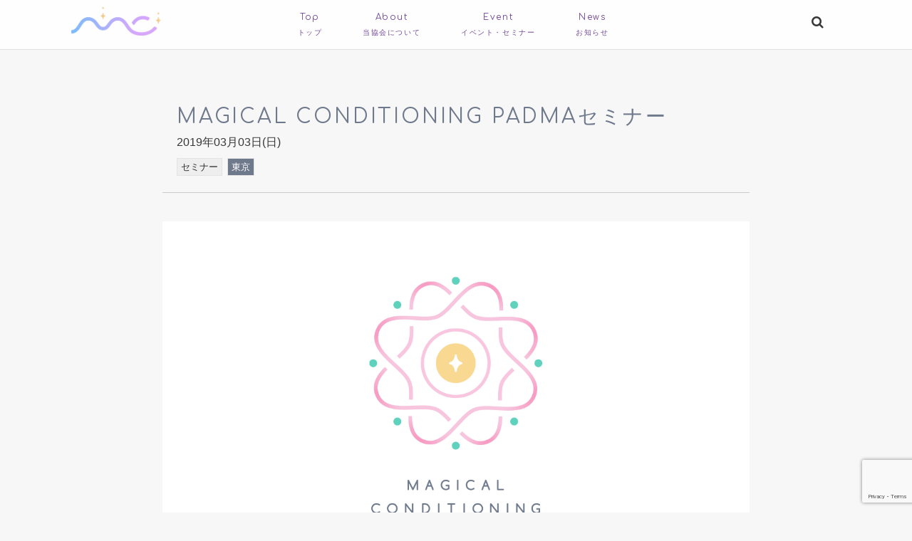

--- FILE ---
content_type: text/html; charset=UTF-8
request_url: https://www.magical-conditioning.com/event/418
body_size: 8633
content:
<!DOCTYPE html>
<!--[if lt IE 7 ]> <html lang="ja"
	prefix="og: https://ogp.me/ns#"  class="ie6 oldie no-js"> <![endif]-->
<!--[if IE 7 ]>    <html lang="ja"
	prefix="og: https://ogp.me/ns#"  class="ie7 oldie no-js"> <![endif]-->
<!--[if IE 8 ]>    <html lang="ja"
	prefix="og: https://ogp.me/ns#"  class="ie8 oldie no-js"> <![endif]-->
<!--[if IE 9 ]>    <html lang="ja"
	prefix="og: https://ogp.me/ns#"  class="ie9 no-js"> <![endif]-->
<!--[if (gt IE 9)|!(IE)]><!-->
<html lang="ja"
	prefix="og: https://ogp.me/ns#"  class="js">
<!--<![endif]-->
<head>
<meta charset="UTF-8">
<title>MAGICAL CONDITIONING PADMAセミナー | 一般社団法人 MAGICAL CONDITIONING協会</title>
<meta http-equiv="Expires" content="604800">
<meta http-equiv="X-UA-Compatible" content="IE=edge,chrome=1" />
<meta name="viewport" content="width=device-width, initial-scale=1.0">

<!-- All In One SEO Pack 3.6.2[588,663] -->
<script type="application/ld+json" class="aioseop-schema">{"@context":"https://schema.org","@graph":[{"@type":"Organization","@id":"https://www.magical-conditioning.com/#organization","url":"https://www.magical-conditioning.com/","name":"一般社団法人 MAGICAL CONDITIONING協会","sameAs":[]},{"@type":"WebSite","@id":"https://www.magical-conditioning.com/#website","url":"https://www.magical-conditioning.com/","name":"一般社団法人 MAGICAL CONDITIONING協会","publisher":{"@id":"https://www.magical-conditioning.com/#organization"}},{"@type":"WebPage","@id":"https://www.magical-conditioning.com/event/418#webpage","url":"https://www.magical-conditioning.com/event/418","inLanguage":"ja","name":"MAGICAL CONDITIONING PADMAセミナー","isPartOf":{"@id":"https://www.magical-conditioning.com/#website"},"breadcrumb":{"@id":"https://www.magical-conditioning.com/event/418#breadcrumblist"},"image":{"@type":"ImageObject","@id":"https://www.magical-conditioning.com/event/418#primaryimage","url":"https://www.magical-conditioning.com/wp-content/uploads/2018/07/2a5b34db0e1ad306b0a7a43988e3a632.png","width":1200,"height":799},"primaryImageOfPage":{"@id":"https://www.magical-conditioning.com/event/418#primaryimage"},"datePublished":"2019-06-13T01:12:00+00:00","dateModified":"2019-06-13T01:12:00+00:00"},{"@type":"Article","@id":"https://www.magical-conditioning.com/event/418#article","isPartOf":{"@id":"https://www.magical-conditioning.com/event/418#webpage"},"author":{"@id":"https://www.magical-conditioning.com/event/author/magicon-y#author"},"headline":"MAGICAL CONDITIONING PADMAセミナー","datePublished":"2019-06-13T01:12:00+00:00","dateModified":"2019-06-13T01:12:00+00:00","commentCount":0,"mainEntityOfPage":{"@id":"https://www.magical-conditioning.com/event/418#webpage"},"publisher":{"@id":"https://www.magical-conditioning.com/#organization"},"articleSection":"セミナー, 東京","image":{"@type":"ImageObject","@id":"https://www.magical-conditioning.com/event/418#primaryimage","url":"https://www.magical-conditioning.com/wp-content/uploads/2018/07/2a5b34db0e1ad306b0a7a43988e3a632.png","width":1200,"height":799}},{"@type":"Person","@id":"https://www.magical-conditioning.com/event/author/magicon-y#author","name":"magicon-y","sameAs":[]},{"@type":"BreadcrumbList","@id":"https://www.magical-conditioning.com/event/418#breadcrumblist","itemListElement":[{"@type":"ListItem","position":1,"item":{"@type":"WebPage","@id":"https://www.magical-conditioning.com/","url":"https://www.magical-conditioning.com/","name":"一般社団法人 MAGICAL CONDITIONING"}},{"@type":"ListItem","position":2,"item":{"@type":"WebPage","@id":"https://www.magical-conditioning.com/event/418","url":"https://www.magical-conditioning.com/event/418","name":"MAGICAL CONDITIONING PADMAセミナー"}}]}]}</script>
<link rel="canonical" href="https://www.magical-conditioning.com/event/418" />
<meta property="og:type" content="article" />
<meta property="og:title" content="MAGICAL CONDITIONING PADMAセミナー | 一般社団法人 MAGICAL CONDITIONING協会" />
<meta property="og:description" content="3/3は女の子の日！ 当協会代表　さいとうゆり　によるセミナーです。 終了後、ご参加者様へはGrowerの認定証を差し上げます。 とてもかんたんで、とても楽に綺麗になれる そんな魔法みたいなメソッドを知ることができたら、、、 それは素晴らしい一生の宝物です" />
<meta property="og:url" content="https://www.magical-conditioning.com/event/418" />
<meta property="og:site_name" content="一般社団法人 MAGICAL CONDITIONING協会" />
<meta property="og:image" content="https://www.magical-conditioning.com/wp-content/uploads/2018/07/fb-ogp.png" />
<meta property="article:published_time" content="2019-06-13T01:12:00Z" />
<meta property="article:modified_time" content="2019-06-13T01:12:00Z" />
<meta property="og:image:secure_url" content="https://www.magical-conditioning.com/wp-content/uploads/2018/07/fb-ogp.png" />
<meta name="twitter:card" content="summary" />
<meta name="twitter:title" content="MAGICAL CONDITIONING PADMAセミナー | 一般社団法人 MAGICAL CONDITIONING協会" />
<meta name="twitter:description" content="3/3は女の子の日！ 当協会代表　さいとうゆり　によるセミナーです。 終了後、ご参加者様へはGrowerの認定証を差し上げます。 とてもかんたんで、とても楽に綺麗になれる そんな魔法みたいなメソッドを知ることができたら、、、 それは素晴らしい一生の宝物です" />
<meta name="twitter:image" content="https://www.magical-conditioning.com/wp-content/uploads/2018/07/fb-ogp.png" />
<!-- All In One SEO Pack -->
<link rel='dns-prefetch' href='//www.google.com' />
<link rel='dns-prefetch' href='//ajax.googleapis.com' />
<link rel='dns-prefetch' href='//maps.google.com' />
<link rel='dns-prefetch' href='//fonts.googleapis.com' />
<link rel='dns-prefetch' href='//s.w.org' />
<link rel="alternate" type="application/rss+xml" title="一般社団法人 MAGICAL CONDITIONING協会 &raquo; フィード" href="https://www.magical-conditioning.com/feed" />
<link rel="alternate" type="application/rss+xml" title="一般社団法人 MAGICAL CONDITIONING協会 &raquo; コメントフィード" href="https://www.magical-conditioning.com/comments/feed" />
<link rel='stylesheet' id='contact-form-7-css'  href='https://www.magical-conditioning.com/wp-content/plugins/contact-form-7/includes/css/styles.css?ver=5.1.9' type='text/css' media='all' />
<link rel='stylesheet' id='parent-style-css'  href='https://www.magical-conditioning.com/wp-content/themes/muzik/style.css?ver=4.9.26' type='text/css' media='all' />
<link rel='stylesheet' id='child-style-css'  href='https://www.magical-conditioning.com/wp-content/themes/muzik-child/style.css?ver=4.9.26' type='text/css' media='all' />
<link rel='stylesheet' id='google-webfont-style-css'  href='//fonts.googleapis.com/css?family=Comfortaa&#038;ver=4.9.26' type='text/css' media='all' />
<link rel='stylesheet' id='style-css'  href='https://www.magical-conditioning.com/wp-content/themes/muzik-child/style.css?ver=4.9.26' type='text/css' media='all' />
<link rel='stylesheet' id='custom-css'  href='https://www.magical-conditioning.com/wp-content/themes/muzik/custom.css?ver=4.9.26' type='text/css' media='all' />
<link rel='stylesheet' id='responsive-css'  href='https://www.magical-conditioning.com/wp-content/themes/muzik/responsive.css?ver=4.9.26' type='text/css' media='all' />
<link rel='stylesheet' id='drawer-css'  href='https://www.magical-conditioning.com/wp-content/themes/muzik/drawer.css?ver=4.9.26' type='text/css' media='all' />
<link rel='stylesheet' id='font-awesome-css'  href='https://www.magical-conditioning.com/wp-content/themes/muzik/fonts/font-awesome.min.css?ver=4.9.26' type='text/css' media='all' />
<link rel='stylesheet' id='animate-css'  href='https://www.magical-conditioning.com/wp-content/themes/muzik/animate.min.css?ver=4.9.26' type='text/css' media='all' />
<link rel='stylesheet' id='megamenu-css'  href='https://www.magical-conditioning.com/wp-content/themes/muzik/functions/megamenu.css?ver=4.9.26' type='text/css' media='all' />
<script type='text/javascript' src='//ajax.googleapis.com/ajax/libs/jquery/1.9.1/jquery.min.js?ver=4.9.26'></script>
<script type='text/javascript' src='https://www.magical-conditioning.com/wp-content/themes/muzik/js/jquery.flexslider.min.js?ver=4.9.26'></script>
<script type='text/javascript' src='//maps.google.com/maps/api/js?key='></script>
<link rel='https://api.w.org/' href='https://www.magical-conditioning.com/wp-json/' />
<link rel="EditURI" type="application/rsd+xml" title="RSD" href="https://www.magical-conditioning.com/xmlrpc.php?rsd" />
<link rel="wlwmanifest" type="application/wlwmanifest+xml" href="https://www.magical-conditioning.com/wp-includes/wlwmanifest.xml" /> 
<link rel='prev' title='MAGICAL CONDITIONING PADMA体験会' href='https://www.magical-conditioning.com/event/343' />
<link rel='next' title='【福岡】MAGICAL CONDITIONING PADMA Growerセミナー' href='https://www.magical-conditioning.com/event/364' />
<link rel='shortlink' href='https://www.magical-conditioning.com/?p=418' />
<link rel="alternate" type="application/json+oembed" href="https://www.magical-conditioning.com/wp-json/oembed/1.0/embed?url=https%3A%2F%2Fwww.magical-conditioning.com%2Fevent%2F418" />
<link rel="alternate" type="text/xml+oembed" href="https://www.magical-conditioning.com/wp-json/oembed/1.0/embed?url=https%3A%2F%2Fwww.magical-conditioning.com%2Fevent%2F418&#038;format=xml" />
<link rel="shortcut icon" href="https://www.magical-conditioning.com/wp-content/uploads/2018/07/favicon.gif" />
<link rel="apple-touch-icon-precomposed" href="https://www.magical-conditioning.com/wp-content/uploads/2018/07/iphone-icon.png" />
<!--[if lt IE 9]>
<script src="https://www.magical-conditioning.com/wp-content/themes/muzik/js/ie/html5.js"></script>
<script src="https://www.magical-conditioning.com/wp-content/themes/muzik/js/ie/selectivizr.js"></script>
<![endif]-->
		<style type="text/css">.recentcomments a{display:inline !important;padding:0 !important;margin:0 !important;}</style>
		<style type="text/css">
/* Dynamic CSS: For no styles in head, copy and put the css below in your custom.css or child theme's style.css, disable dynamic styles */
.container-inner { max-width: 1080px; }
	
	.comment-tabs li.active a 
	{border-bottom:2px solid #333!important;
 }	
 			
				

				#header ul.sub-menu li a{ background-color:rgba(51,51,51,0.85); }
				#header ul.sub-menu li a:hover{ background-color:rgba(51,51,51,1.00); }
				

.s2 .post-nav li a:hover i,
.s2 .widget_rss ul li a,
.s2 .widget_calendar a,
.s2 .alx-posts .post-item-category a,
.s2 .alx-tab li:hover .tab-item-title a,
.s2 .alx-tab li:hover .tab-item-comment a,
.s2 .alx-posts li:hover .post-item-title a { color: ; }

.s2 .sidebar-top,
.s2 .sidebar-toggle,
.jp-play-bar,
.jp-volume-bar-value,
.s2 .widget_calendar caption,#readmore a ,.post-thumb-category ,.rank_num { background-color: ; }

.s2 .alx-tabs-nav li.active a { border-bottom-color: ; }
			
				

		.content h2.widgettitle,.feature_meta h2,h2.widgettitle,h1.page-title ,h1.post-title ,.site-title,h2.front-tit,h2.post-title {font-family: "Noto Sans Japanese", sans-serif;}				
				
body { color: #383838; }
#footer { background-color: #333; }
.feature_meta .site-title img { max-height: 140px; }

.post-view{display: none; }

.overlayer { background-color:rgba(0,0,0,0); }
header { background-color:rgba(255,255,255,0.9)!important; }
/*
Theme Name: muzik-child
Template: muzik
Theme URI: https://wordpress.org/themes/twentyseventeen/
*/




a, a:after, a:before {
    color: #6f788b;
}

.page .post-standard {margin-bottom:20px;padding: 10px;}
.page .post-standard {	background-color:#fff;}


#header #logo-small img {
    display: table;
    max-height: 40px;
    margin: 10px 0;
}

.post-disc-category a,
.post-category a{
    padding: 4px 12px;
    font-weight: bold;
    display: inline-block;
    margin-bottom: 4px;
    line-height: 1;
}

.post-category {
    margin-bottom: 10px;
}

.post_description{
    min-height: 4em;
}

.feature_meta_grad {
    margin-top: 70px;
}

.nav {
    font-family: 'Comfortaa', cursive;
    font-size: 16px;;
    letter-spacing: 0.1em;
}

.content .post-byline, .content .post-date .content .post-category, .content .post-item-category, .content .post-item-tags, .content .post-view {
    color: #333;
    font-size: 13px;
}

.content-event,
    .content-news{
    width: 80%;
    margin: auto;
    }

a, a:after, a:before {color: #74499a;}

.aricle-readmore a {
    background-color: #f7f7f7; 
    color: #6f788b;
    margin: 20px auto;
    display: inline-block;
    padding: 12px 30px;
    text-align: center;
    border: #6f788b 2px solid;
    font-size: 14px;
    font-weight: bold;
}

.aricle-readmore a:hover {
    background-color: #6f788b;
    color: #fff;
}

.content-event .page-title, .content-news .page-title {
    margin: 40px 20px 20px 20px;
}

h2.front-tit, .content h2.widgettitle {
    font-size: 30px;
    text-align: center;
    margin-top: 60px;
    font-family: "游明朝体","Yu Mincho",YuMincho,"ＭＳ Ｐ明朝","MS PMincho","ＭＳ 明朝","MS Mincho","ヒラギノ明朝 Pro W6",HiraMinPro-W6,sans-serif;
    margin-bottom: 50px;
    font-family: 'Comfortaa', cursive;
    color: #6f798c;
    letter-spacing: 0.1em;
    line-height: 1;
}

h2.front-tit, .content h2.widgettitle span{
    font-size: 12px;
    font-weight: normal;
    letter-spacing: 0;
}

h1.post-title {
    font-family: 'Comfortaa', cursive;
    color: #6f798c;
    letter-spacing: 0.1em;
    line-height: 1;
}

h1.post-title span {
    font-size: 12px;
    font-weight: normal;
    letter-spacing: 0;
}

.tgNewsList {
    border-bottom:1px dotted;
    margin-bottom:10px;
    padding-bottom:10px;
    font-size: 14px;
    }

.tgNewsList span {
    margin-right:16px;
}



.content-event .page-title,
.content-news .page-title{
    border-bottom: 1px solid #ccc;
    margin-bottom: 20px;
}



#footer-bottom {
    background: #a15ddc;
}
.post-meta-group{
    margin-bottom: 10px;
}
.postmeta{
    margin-bottom: 0;
}

.post-meta div {
    border: none;
}

dl.event-spec{
  border-top: none;
  padding:30px 20px;
  border: 2px solid #ccc;
  margin-top: 30px; 

}
dl.event-spec dt{
  padding-top: 10px;
}
dl.event-spec dd{
  padding: 10px 0 20px 0;
  margin-bottom: 0;
  border-bottom: 1px solid #ccc; 
}

 dd.event-spec-plofile{
    display: flex;
}



.event-image img {
    margin: auto;
    margin-bottom: 20px;
    max-width: 100%;
    height: auto;
    
}
.event-spec-plofile strong{
    font-size: 16px;
}

dl.event-spec {padding: 30px 50px;}

dl.event-spec dd.event-spec-plofile-second{
    padding-top: 20px;
}

.plofile-image img {
    max-width: 160px;
    margin-right: 30px;
}

.news-list article {
    background-color: #f7f7f7!important;
}

.news-list .tgNewsList {
    font-size:14px;
    line-height:1.2em;
}

.news-list .tgNewsList span {
    font-size:14px;
    line-height:1.2em;
    margin-right:20px;
}

#feature_main_grad {
  background: linear-gradient(45deg, #7dbcfb, #d8a7fb);
  background-size: 600% 600%;
  animation: AnimationName 6s ease infinite;
    margin-top: 0;
}
 
@keyframes AnimationName {
    0%{background-position:0% 50%}
    50%{background-position:100% 50%}
    100%{background-position:0% 50%}
}

.feature_meta_grad {
    position: relative;
    width: 100%;
    line-height: 1em;
    z-index: 998;
    height:500px;
}
.feature_meta_grad h1.site-title img {
    position: absolute;
    left: 0;
    right: 0;
    bottom: 0;
    top: 0;
    margin: auto;
}

.feature_meta_grad .site-title img {
    max-height: 180px;
}

.event-search {
    display: flex;
  justify-content: flex-end;
  font-size:14px;
  padding:0 20px;
}

.event-search p{
    margin-left:15px;
}

.event-search .grw a{
    color:#369ff6;
}

.event-search .intr a{
    color:#ae60f6;
}

.post-inner-event .post-thumbnail {
    width: 200px;
}


@media only screen and (max-width: 738px){
    
    #feature_main_grad {margin-top: 70px;}   
    .main-inner {margin-top: 0;}
    
    .post-list .post-inner, .post-list-3c .post-inner {
    margin-right: 0;
    border-bottom: none; 
    margin-bottom: 10px;
    padding: 10px;
    background: #fff;}
    
    .post-inner .post_description {
    overflow: hidden;}
    
    .toppage .excerpt{
        display: inherit;
    }
    .content-event,
    .content-news{
    width: 100%;
    margin: auto;
    }
    
    .toppage .post-disc-category a, .post-category a {
    padding: 3px 8px;
    font-size: 11px;
    }
    
    .post-inner .post-byline{
        margin-bottom: 4px;
    }
    .post-list h2.post-title, .post-list-3c h2.post-title {
     padding: 0; 
    }
    
    .post-standard .post_description {
     padding-left: 0; 
    }
    dd.event-spec-plofile {display: block;}
    dl.event-spec {padding: 20px;}
    
 
    .content {margin-top: 80px;}
    .toppage {margin-top: 0;}
    
}

@media only screen and (max-width:1025px){
    .content {margin-top: 80px;}
    .toppage {margin-top: 0;}
}


@media screen and (min-width:739px){
    
    .page .post-standard {margin-bottom:20px;padding: 0;}
    
    .post_description{
    min-height: 8em;}
    
  .post-list-3c .page, .post-list-3c .post {
    width: 25%;
    }
    .nav>li>a {
    margin: 0 30px;
    }
   .nav>li>a {
    padding: 15px 0 5px 0;
    }
    
    
    
    .main-inner {margin-top: 0;}
    .feature_meta_grad { margin-top: 0;}
}


.mm-panel.mm-hasnavbar .mm-navbar  {
/*    display: none;*/
}
.hasnavbar {
     padding-top: 10px!important;
}
.mm-menu {
    background-color: #9ea6de;
    font-family: 'Comfortaa', cursive;
}

nav#menu a:not(.mm-title) {
    border-bottom: rgb(209, 213, 228) 1px solid;
}
.mm-listview > li > a, .mm-listview > li > span {
    padding: 20px;
}
.mm-listview {
    font-size: 16px;
}

</style>
</head>
<body class="post-template-default single single-post postid-418 single-format-standard col-1c full-width topbar-enabled chrome">
  <!--#loading-->
      <div id="loading">
    <div class="loader">Loading...</div>
  </div>
      <!--#loading-->
<div id="wrapper">


<div class="container" id="page">
<div id="head_space" class="clearfix"> 


 

<!--<div class="header-margin"></div>-->



</div>
 <header id="header">
  <div id="header-inner" class="container-inner">
    <div id="logo-small">
     <h1 class="site-title"><a href="https://www.magical-conditioning.com/" rel="home" itemprop="url"><img src="https://www.magical-conditioning.com/wp-content/uploads/2018/07/logo-symbol.png" alt="一般社団法人 MAGICAL CONDITIONING協会"></a></h1>
    </div>
    <!--#nav-topbar-->
    
    <nav  id="nav-topbar"> 
      
    <!--smartphone drawer menu--> 
    <a class="nav-toggle-smart" href="#menu"> <span></span> </a> 
    <!--/smartphone drawer menu-->

  
  
      <div class="nav-wrap container">
        <ul id="menu-menu-1" class="nav container-inner group"><li id="menu-item-7" class="menu-item menu-item-type-custom menu-item-object-custom menu-item-home menu-item-7"><a title="トップ" href="http://www.magical-conditioning.com/">Top<div class='menu_description'>トップ</div></a></li>
<li id="menu-item-463" class="menu-item menu-item-type-post_type menu-item-object-page menu-item-463"><a title="当協会について" href="https://www.magical-conditioning.com/about">About<div class='menu_description'>当協会について</div></a></li>
<li id="menu-item-9" class="menu-item menu-item-type-post_type menu-item-object-page menu-item-9"><a title="イベント・セミナー" href="https://www.magical-conditioning.com/event">Event<div class='menu_description'>イベント・セミナー</div></a></li>
<li id="menu-item-16" class="menu-item menu-item-type-custom menu-item-object-custom menu-item-16"><a title="お知らせ" href="http://www.magical-conditioning.com/news/">News<div class='menu_description'>お知らせ</div></a></li>
</ul>      </div>
      <div class="toggle-search"><i class="fa fa-search"></i></div>
      <div class="search-expand">
        <div class="search-expand-inner">
          <form method="get" class="searchform themeform" action="https://www.magical-conditioning.com/">
	<div>
		<input type="text" class="search" name="s" onblur="if(this.value=='')this.value='検索キーワードを入力して、Enterキーをクリックします';" onfocus="if(this.value=='検索キーワードを入力して、Enterキーをクリックします')this.value='';" value="検索キーワードを入力して、Enterキーをクリックします" />
	</div>
</form>        </div>
      </div>
    </nav>

    <!--/#nav-topbar--> 
    
    <!--/.container-inner--> 
    
    <!--/.container--> 
  </div>
</header>
<!--/#header-->

<!--#smartphone-widgets-->
<!--/#smartphone-widgets--> 
<div class="fix-margin"></div>
       <!--#pagetop-widgets-->
         <!--/#pagetop-widgets-->  
    
<!--#frontpage-widgets-->
<!--/#frontpage-widgets-->


<!--<div class="subhead-margin"></div>-->
<div class="container-inner">
<div class="main">

<div class="main-inner group">

<section class="content content-event">
  <div class="page-title pad">

	<h1 class="post-title entry-title">MAGICAL CONDITIONING PADMAセミナー</h1>
    <div class="post-meta-group clearfix"> 
                2019年03月03日(日)            </div>
        
    <div class="postmeta clearfix">
            <div class="post-item-category">
        <a style="background-color: #eee; color: #333;" href="https://www.magical-conditioning.com/event/category/seminar">セミナー</a> <a style="background-color: #6f798c; color: #fff;" href="https://www.magical-conditioning.com/event/category/area/tokyo">東京</a>       </div>
          </div>
    
    
    
		
	
</div><!--/.page-title-->
    <!--#titleafter-widgets-->
        <!--/#titleafter-widgets-->
  
  
  <div class="pad group">
  
  <div class="event-image">
          <img width="1020" height="679" src="https://www.magical-conditioning.com/wp-content/uploads/2018/07/2a5b34db0e1ad306b0a7a43988e3a632.png" class="attachment-large size-large wp-post-image" alt="" srcset="https://www.magical-conditioning.com/wp-content/uploads/2018/07/2a5b34db0e1ad306b0a7a43988e3a632.png 1200w, https://www.magical-conditioning.com/wp-content/uploads/2018/07/2a5b34db0e1ad306b0a7a43988e3a632-300x200.png 300w, https://www.magical-conditioning.com/wp-content/uploads/2018/07/2a5b34db0e1ad306b0a7a43988e3a632-768x511.png 768w" sizes="(max-width: 1020px) 100vw, 1020px" />  </div>

        <article class="post-418 post type-post status-publish format-standard has-post-thumbnail hentry category-seminar category-tokyo">
            <div class="clear"></div>

      <div class="entry share">
        <div class="entry-inner clearfix">
          <p>3/3は女の子の日！<br />
当協会代表　さいとうゆり　によるセミナーです。</p>
<p>終了後、ご参加者様へはGrowerの認定証を差し上げます。</p>
<p>とてもかんたんで、とても楽に綺麗になれる<br />
そんな魔法みたいなメソッドを知ることができたら、、、<br />
それは素晴らしい一生の宝物です</p>
<p>&nbsp;</p>
                  </div>
        <div class="entry-inner clearfix">
        <dl class="event-spec">
           
           
           
            
            <!-- 日時 -->
                                    <dt>開催日時</dt>
            <dd>            2019年03月03日(日)<br>
            12:00～16:00頃</dd>
                        
            <!-- 開催日未定の場合 -->
                                                
            <!-- 開催場所 -->
                                    <dt>開催場所</dt>
            <dd>最寄駅：恵比寿駅</dd>
                        
            <!-- 金額 -->
                                    <dt>金額</dt>
            <dd>初受講者：69,000円（テキスト&認定証付き）
 Grower ：18,000円（テキスト無し）
＊全て 税込金額です

お申し込みは

1：件名に「3月3日 PADMA受講希望」と記載
2：氏名（漢字とローマ字表記）を記入
3：あればFBのアカウント名を記載

上記３点を記載したメールを下記のアドレスまでご送信ください
padma☆magical-conditioning.com
☆を@に変えてメールを送ってください。</dd>
                        
            <!-- 定員 -->
                                    <dt>定員</dt>
            <dd>12名様</dd>
                        
            
            
            <dt>講師</dt>
            <dd class="event-spec-plofile">
            <div class="plofile-image">
            <img src="https://www.magical-conditioning.com/wp-content/uploads/2018/08/Yuri_pic.jpg" alt="">
                   </div>
            <div>
            <p class="event-spec-name"><strong>Yuri Saito</strong></p>
            <p>Lily主催者<br />
<br />
一般社団法人MAGICAL CONDITIONING協会　代表理事</p></div>
            </dd>
            
            <!-- 講師2 -->
            <!-- 写真2 -->
                                                
            <!-- 名前2 -->
                                                
            <!-- プロフ2 -->
                                                
            
            <!-- 講師3 -->
            <!-- 写真3 -->
                                                
            <!-- 名前2 -->
                                                
            <!-- プロフ3 -->
                                                
            
            
            <!-- お申し込み -->
                                                

        </dl>

        </div>
       
       
                <div class="oi_post_share_icons"> 
  <div class="oi_soc_icons">

<a href="https://www.facebook.com/sharer/sharer.php?u=https://www.magical-conditioning.com/event/418" title="Facebook" target="_blank"><i class="fa fa-facebook"></i></a> 

<a href="https://twitter.com/share?url=https://www.magical-conditioning.com/event/418" title="Twitter" target="_blank"><i class="fa fa-twitter"></i></a>



</div>
</div>
                <div class="clear"></div>
        
        <div class="aricle-readmore"><a href="https://www.magical-conditioning.com/event">イベント・セミナー一覧</a></div>
      </div>
      <!--/.entry--> 
      
      <!--/.post-inner--> 
    </article>
    <!--/.post-->
        
                
<section id="comments" class="themeform">
	
	
					<!-- comments closed, no comments -->
			
		
	
</section><!--/#comments-->    <!--#page-after-widget-->
        <!--/#page-after-widget--> 
  </div>
  <!--/.pad--> 
  
</section>
<!--/.content-->

</div>
<!--/.main-inner-->
</div>
<!--/.main-->

<div id="footer-top-widgets"> 
  <!--#footer-top-widgets-->
    <!--/#footer-top-widgets--> 
</div>
</div>
<!--/.container-inner-->

</div>
<!--/.container-->

<div id="page-top">
  <p><a id="move-page-top"><i class="fa fa-angle-up"></i></a></p>
</div>
<footer id="footer">
  
  <!--#footer 4c-->
  
    
  <!--/#footer 4c-->
  
  <section class="container" id="footer-bottom">
    <div class="container-inner">
      <div class="pad group">
        <div class="footer_copyright">
                    <div id="copyright">
            <p>&copy; 2026.
              一般社団法人 MAGICAL CONDITIONING協会              All Rights Reserved.            </p>
          </div>
          <!--/#copyright-->
          
                    
                  <div class="oi_soc_icons clearfix">
                  </div>
        
        </div>

      </div>
      <!--/.pad--> 
      
    </div>
    <!--/.container-inner--> 
  </section>
  <!--/.container--> 
  
</footer>
<!--/#footer-->

</div>
<!--/#wrapper-->

<script type='text/javascript'>
/* <![CDATA[ */
var wpcf7 = {"apiSettings":{"root":"https:\/\/www.magical-conditioning.com\/wp-json\/contact-form-7\/v1","namespace":"contact-form-7\/v1"}};
/* ]]> */
</script>
<script type='text/javascript' src='https://www.magical-conditioning.com/wp-content/plugins/contact-form-7/includes/js/scripts.js?ver=5.1.9'></script>
<script type='text/javascript' src='https://www.google.com/recaptcha/api.js?render=6Lf0DKoZAAAAAFbVnLhJ0OGWTddccelwyQ7c9bU1&#038;ver=3.0'></script>
<script type='text/javascript' src='https://www.magical-conditioning.com/wp-content/themes/muzik/js/jquery.jplayer.min.js?ver=4.9.26'></script>
<script type='text/javascript' src='https://www.magical-conditioning.com/wp-content/themes/muzik/js/owl.carousel.js?ver=4.9.26'></script>
<script type='text/javascript' src='https://www.magical-conditioning.com/wp-content/themes/muzik/js/wow.js?ver=4.9.26'></script>
<script type='text/javascript' src='https://www.magical-conditioning.com/wp-content/themes/muzik/js/jquery.mmenu.min.all.js?ver=4.9.26'></script>
<script type='text/javascript' src='https://www.magical-conditioning.com/wp-content/themes/muzik/js/SmoothScroll.js?ver=4.9.26'></script>
<script type='text/javascript' src='https://www.magical-conditioning.com/wp-content/themes/muzik/js/jquery.easing.1.3.js?ver=4.9.26'></script>
<script type='text/javascript' src='https://www.magical-conditioning.com/wp-content/themes/muzik/js/jquery.scrolly.js?ver=4.9.26'></script>
<script type='text/javascript' src='https://www.magical-conditioning.com/wp-content/themes/muzik/js/crosszoom.js?ver=4.9.26'></script>
<script type='text/javascript' src='https://www.magical-conditioning.com/wp-content/themes/muzik/js/scripts.js?ver=4.9.26'></script>
<script type='text/javascript' src='https://www.magical-conditioning.com/wp-content/themes/muzik/js/social-button.js?ver=4.9.26'></script>
<script type='text/javascript' src='https://www.magical-conditioning.com/wp-content/themes/muzik/functions/megamenu.js?ver=4.9.26'></script>
<script type='text/javascript' src='https://www.magical-conditioning.com/wp-includes/js/wp-embed.min.js?ver=4.9.26'></script>
<!--[if lt IE 9]>
<script src="https://www.magical-conditioning.com/wp-content/themes/muzik/js/ie/respond.js"></script>
<![endif]-->
<script type="text/javascript">
( function( sitekey, actions ) {

	document.addEventListener( 'DOMContentLoaded', function( event ) {
		var wpcf7recaptcha = {

			execute: function( action ) {
				grecaptcha.execute(
					sitekey,
					{ action: action }
				).then( function( token ) {
					var event = new CustomEvent( 'wpcf7grecaptchaexecuted', {
						detail: {
							action: action,
							token: token,
						},
					} );

					document.dispatchEvent( event );
				} );
			},

			executeOnHomepage: function() {
				wpcf7recaptcha.execute( actions[ 'homepage' ] );
			},

			executeOnContactform: function() {
				wpcf7recaptcha.execute( actions[ 'contactform' ] );
			},

		};

		grecaptcha.ready(
			wpcf7recaptcha.executeOnHomepage
		);

		document.addEventListener( 'change',
			wpcf7recaptcha.executeOnContactform, false
		);

		document.addEventListener( 'wpcf7submit',
			wpcf7recaptcha.executeOnHomepage, false
		);

	} );

	document.addEventListener( 'wpcf7grecaptchaexecuted', function( event ) {
		var fields = document.querySelectorAll(
			"form.wpcf7-form input[name='g-recaptcha-response']"
		);

		for ( var i = 0; i < fields.length; i++ ) {
			var field = fields[ i ];
			field.setAttribute( 'value', event.detail.token );
		}
	} );

} )(
	'6Lf0DKoZAAAAAFbVnLhJ0OGWTddccelwyQ7c9bU1',
	{"homepage":"homepage","contactform":"contactform"}
);
</script>
  <!--drawer menu-->
  <nav id="menu">
    <ul id="menu-menu-2" class=""><li class="menu-item menu-item-type-custom menu-item-object-custom menu-item-home menu-item-7"><a title="トップ" href="http://www.magical-conditioning.com/">Top<div class='menu_description'>トップ</div></a></li>
<li class="menu-item menu-item-type-post_type menu-item-object-page menu-item-463"><a title="当協会について" href="https://www.magical-conditioning.com/about">About<div class='menu_description'>当協会について</div></a></li>
<li class="menu-item menu-item-type-post_type menu-item-object-page menu-item-9"><a title="イベント・セミナー" href="https://www.magical-conditioning.com/event">Event<div class='menu_description'>イベント・セミナー</div></a></li>
<li class="menu-item menu-item-type-custom menu-item-object-custom menu-item-16"><a title="お知らせ" href="http://www.magical-conditioning.com/news/">News<div class='menu_description'>お知らせ</div></a></li>
</ul>  </nav>
  <!--/drawer menu-->

</body></html>

--- FILE ---
content_type: text/html; charset=utf-8
request_url: https://www.google.com/recaptcha/api2/anchor?ar=1&k=6Lf0DKoZAAAAAFbVnLhJ0OGWTddccelwyQ7c9bU1&co=aHR0cHM6Ly93d3cubWFnaWNhbC1jb25kaXRpb25pbmcuY29tOjQ0Mw..&hl=en&v=PoyoqOPhxBO7pBk68S4YbpHZ&size=invisible&anchor-ms=20000&execute-ms=30000&cb=8khqeybphood
body_size: 48463
content:
<!DOCTYPE HTML><html dir="ltr" lang="en"><head><meta http-equiv="Content-Type" content="text/html; charset=UTF-8">
<meta http-equiv="X-UA-Compatible" content="IE=edge">
<title>reCAPTCHA</title>
<style type="text/css">
/* cyrillic-ext */
@font-face {
  font-family: 'Roboto';
  font-style: normal;
  font-weight: 400;
  font-stretch: 100%;
  src: url(//fonts.gstatic.com/s/roboto/v48/KFO7CnqEu92Fr1ME7kSn66aGLdTylUAMa3GUBHMdazTgWw.woff2) format('woff2');
  unicode-range: U+0460-052F, U+1C80-1C8A, U+20B4, U+2DE0-2DFF, U+A640-A69F, U+FE2E-FE2F;
}
/* cyrillic */
@font-face {
  font-family: 'Roboto';
  font-style: normal;
  font-weight: 400;
  font-stretch: 100%;
  src: url(//fonts.gstatic.com/s/roboto/v48/KFO7CnqEu92Fr1ME7kSn66aGLdTylUAMa3iUBHMdazTgWw.woff2) format('woff2');
  unicode-range: U+0301, U+0400-045F, U+0490-0491, U+04B0-04B1, U+2116;
}
/* greek-ext */
@font-face {
  font-family: 'Roboto';
  font-style: normal;
  font-weight: 400;
  font-stretch: 100%;
  src: url(//fonts.gstatic.com/s/roboto/v48/KFO7CnqEu92Fr1ME7kSn66aGLdTylUAMa3CUBHMdazTgWw.woff2) format('woff2');
  unicode-range: U+1F00-1FFF;
}
/* greek */
@font-face {
  font-family: 'Roboto';
  font-style: normal;
  font-weight: 400;
  font-stretch: 100%;
  src: url(//fonts.gstatic.com/s/roboto/v48/KFO7CnqEu92Fr1ME7kSn66aGLdTylUAMa3-UBHMdazTgWw.woff2) format('woff2');
  unicode-range: U+0370-0377, U+037A-037F, U+0384-038A, U+038C, U+038E-03A1, U+03A3-03FF;
}
/* math */
@font-face {
  font-family: 'Roboto';
  font-style: normal;
  font-weight: 400;
  font-stretch: 100%;
  src: url(//fonts.gstatic.com/s/roboto/v48/KFO7CnqEu92Fr1ME7kSn66aGLdTylUAMawCUBHMdazTgWw.woff2) format('woff2');
  unicode-range: U+0302-0303, U+0305, U+0307-0308, U+0310, U+0312, U+0315, U+031A, U+0326-0327, U+032C, U+032F-0330, U+0332-0333, U+0338, U+033A, U+0346, U+034D, U+0391-03A1, U+03A3-03A9, U+03B1-03C9, U+03D1, U+03D5-03D6, U+03F0-03F1, U+03F4-03F5, U+2016-2017, U+2034-2038, U+203C, U+2040, U+2043, U+2047, U+2050, U+2057, U+205F, U+2070-2071, U+2074-208E, U+2090-209C, U+20D0-20DC, U+20E1, U+20E5-20EF, U+2100-2112, U+2114-2115, U+2117-2121, U+2123-214F, U+2190, U+2192, U+2194-21AE, U+21B0-21E5, U+21F1-21F2, U+21F4-2211, U+2213-2214, U+2216-22FF, U+2308-230B, U+2310, U+2319, U+231C-2321, U+2336-237A, U+237C, U+2395, U+239B-23B7, U+23D0, U+23DC-23E1, U+2474-2475, U+25AF, U+25B3, U+25B7, U+25BD, U+25C1, U+25CA, U+25CC, U+25FB, U+266D-266F, U+27C0-27FF, U+2900-2AFF, U+2B0E-2B11, U+2B30-2B4C, U+2BFE, U+3030, U+FF5B, U+FF5D, U+1D400-1D7FF, U+1EE00-1EEFF;
}
/* symbols */
@font-face {
  font-family: 'Roboto';
  font-style: normal;
  font-weight: 400;
  font-stretch: 100%;
  src: url(//fonts.gstatic.com/s/roboto/v48/KFO7CnqEu92Fr1ME7kSn66aGLdTylUAMaxKUBHMdazTgWw.woff2) format('woff2');
  unicode-range: U+0001-000C, U+000E-001F, U+007F-009F, U+20DD-20E0, U+20E2-20E4, U+2150-218F, U+2190, U+2192, U+2194-2199, U+21AF, U+21E6-21F0, U+21F3, U+2218-2219, U+2299, U+22C4-22C6, U+2300-243F, U+2440-244A, U+2460-24FF, U+25A0-27BF, U+2800-28FF, U+2921-2922, U+2981, U+29BF, U+29EB, U+2B00-2BFF, U+4DC0-4DFF, U+FFF9-FFFB, U+10140-1018E, U+10190-1019C, U+101A0, U+101D0-101FD, U+102E0-102FB, U+10E60-10E7E, U+1D2C0-1D2D3, U+1D2E0-1D37F, U+1F000-1F0FF, U+1F100-1F1AD, U+1F1E6-1F1FF, U+1F30D-1F30F, U+1F315, U+1F31C, U+1F31E, U+1F320-1F32C, U+1F336, U+1F378, U+1F37D, U+1F382, U+1F393-1F39F, U+1F3A7-1F3A8, U+1F3AC-1F3AF, U+1F3C2, U+1F3C4-1F3C6, U+1F3CA-1F3CE, U+1F3D4-1F3E0, U+1F3ED, U+1F3F1-1F3F3, U+1F3F5-1F3F7, U+1F408, U+1F415, U+1F41F, U+1F426, U+1F43F, U+1F441-1F442, U+1F444, U+1F446-1F449, U+1F44C-1F44E, U+1F453, U+1F46A, U+1F47D, U+1F4A3, U+1F4B0, U+1F4B3, U+1F4B9, U+1F4BB, U+1F4BF, U+1F4C8-1F4CB, U+1F4D6, U+1F4DA, U+1F4DF, U+1F4E3-1F4E6, U+1F4EA-1F4ED, U+1F4F7, U+1F4F9-1F4FB, U+1F4FD-1F4FE, U+1F503, U+1F507-1F50B, U+1F50D, U+1F512-1F513, U+1F53E-1F54A, U+1F54F-1F5FA, U+1F610, U+1F650-1F67F, U+1F687, U+1F68D, U+1F691, U+1F694, U+1F698, U+1F6AD, U+1F6B2, U+1F6B9-1F6BA, U+1F6BC, U+1F6C6-1F6CF, U+1F6D3-1F6D7, U+1F6E0-1F6EA, U+1F6F0-1F6F3, U+1F6F7-1F6FC, U+1F700-1F7FF, U+1F800-1F80B, U+1F810-1F847, U+1F850-1F859, U+1F860-1F887, U+1F890-1F8AD, U+1F8B0-1F8BB, U+1F8C0-1F8C1, U+1F900-1F90B, U+1F93B, U+1F946, U+1F984, U+1F996, U+1F9E9, U+1FA00-1FA6F, U+1FA70-1FA7C, U+1FA80-1FA89, U+1FA8F-1FAC6, U+1FACE-1FADC, U+1FADF-1FAE9, U+1FAF0-1FAF8, U+1FB00-1FBFF;
}
/* vietnamese */
@font-face {
  font-family: 'Roboto';
  font-style: normal;
  font-weight: 400;
  font-stretch: 100%;
  src: url(//fonts.gstatic.com/s/roboto/v48/KFO7CnqEu92Fr1ME7kSn66aGLdTylUAMa3OUBHMdazTgWw.woff2) format('woff2');
  unicode-range: U+0102-0103, U+0110-0111, U+0128-0129, U+0168-0169, U+01A0-01A1, U+01AF-01B0, U+0300-0301, U+0303-0304, U+0308-0309, U+0323, U+0329, U+1EA0-1EF9, U+20AB;
}
/* latin-ext */
@font-face {
  font-family: 'Roboto';
  font-style: normal;
  font-weight: 400;
  font-stretch: 100%;
  src: url(//fonts.gstatic.com/s/roboto/v48/KFO7CnqEu92Fr1ME7kSn66aGLdTylUAMa3KUBHMdazTgWw.woff2) format('woff2');
  unicode-range: U+0100-02BA, U+02BD-02C5, U+02C7-02CC, U+02CE-02D7, U+02DD-02FF, U+0304, U+0308, U+0329, U+1D00-1DBF, U+1E00-1E9F, U+1EF2-1EFF, U+2020, U+20A0-20AB, U+20AD-20C0, U+2113, U+2C60-2C7F, U+A720-A7FF;
}
/* latin */
@font-face {
  font-family: 'Roboto';
  font-style: normal;
  font-weight: 400;
  font-stretch: 100%;
  src: url(//fonts.gstatic.com/s/roboto/v48/KFO7CnqEu92Fr1ME7kSn66aGLdTylUAMa3yUBHMdazQ.woff2) format('woff2');
  unicode-range: U+0000-00FF, U+0131, U+0152-0153, U+02BB-02BC, U+02C6, U+02DA, U+02DC, U+0304, U+0308, U+0329, U+2000-206F, U+20AC, U+2122, U+2191, U+2193, U+2212, U+2215, U+FEFF, U+FFFD;
}
/* cyrillic-ext */
@font-face {
  font-family: 'Roboto';
  font-style: normal;
  font-weight: 500;
  font-stretch: 100%;
  src: url(//fonts.gstatic.com/s/roboto/v48/KFO7CnqEu92Fr1ME7kSn66aGLdTylUAMa3GUBHMdazTgWw.woff2) format('woff2');
  unicode-range: U+0460-052F, U+1C80-1C8A, U+20B4, U+2DE0-2DFF, U+A640-A69F, U+FE2E-FE2F;
}
/* cyrillic */
@font-face {
  font-family: 'Roboto';
  font-style: normal;
  font-weight: 500;
  font-stretch: 100%;
  src: url(//fonts.gstatic.com/s/roboto/v48/KFO7CnqEu92Fr1ME7kSn66aGLdTylUAMa3iUBHMdazTgWw.woff2) format('woff2');
  unicode-range: U+0301, U+0400-045F, U+0490-0491, U+04B0-04B1, U+2116;
}
/* greek-ext */
@font-face {
  font-family: 'Roboto';
  font-style: normal;
  font-weight: 500;
  font-stretch: 100%;
  src: url(//fonts.gstatic.com/s/roboto/v48/KFO7CnqEu92Fr1ME7kSn66aGLdTylUAMa3CUBHMdazTgWw.woff2) format('woff2');
  unicode-range: U+1F00-1FFF;
}
/* greek */
@font-face {
  font-family: 'Roboto';
  font-style: normal;
  font-weight: 500;
  font-stretch: 100%;
  src: url(//fonts.gstatic.com/s/roboto/v48/KFO7CnqEu92Fr1ME7kSn66aGLdTylUAMa3-UBHMdazTgWw.woff2) format('woff2');
  unicode-range: U+0370-0377, U+037A-037F, U+0384-038A, U+038C, U+038E-03A1, U+03A3-03FF;
}
/* math */
@font-face {
  font-family: 'Roboto';
  font-style: normal;
  font-weight: 500;
  font-stretch: 100%;
  src: url(//fonts.gstatic.com/s/roboto/v48/KFO7CnqEu92Fr1ME7kSn66aGLdTylUAMawCUBHMdazTgWw.woff2) format('woff2');
  unicode-range: U+0302-0303, U+0305, U+0307-0308, U+0310, U+0312, U+0315, U+031A, U+0326-0327, U+032C, U+032F-0330, U+0332-0333, U+0338, U+033A, U+0346, U+034D, U+0391-03A1, U+03A3-03A9, U+03B1-03C9, U+03D1, U+03D5-03D6, U+03F0-03F1, U+03F4-03F5, U+2016-2017, U+2034-2038, U+203C, U+2040, U+2043, U+2047, U+2050, U+2057, U+205F, U+2070-2071, U+2074-208E, U+2090-209C, U+20D0-20DC, U+20E1, U+20E5-20EF, U+2100-2112, U+2114-2115, U+2117-2121, U+2123-214F, U+2190, U+2192, U+2194-21AE, U+21B0-21E5, U+21F1-21F2, U+21F4-2211, U+2213-2214, U+2216-22FF, U+2308-230B, U+2310, U+2319, U+231C-2321, U+2336-237A, U+237C, U+2395, U+239B-23B7, U+23D0, U+23DC-23E1, U+2474-2475, U+25AF, U+25B3, U+25B7, U+25BD, U+25C1, U+25CA, U+25CC, U+25FB, U+266D-266F, U+27C0-27FF, U+2900-2AFF, U+2B0E-2B11, U+2B30-2B4C, U+2BFE, U+3030, U+FF5B, U+FF5D, U+1D400-1D7FF, U+1EE00-1EEFF;
}
/* symbols */
@font-face {
  font-family: 'Roboto';
  font-style: normal;
  font-weight: 500;
  font-stretch: 100%;
  src: url(//fonts.gstatic.com/s/roboto/v48/KFO7CnqEu92Fr1ME7kSn66aGLdTylUAMaxKUBHMdazTgWw.woff2) format('woff2');
  unicode-range: U+0001-000C, U+000E-001F, U+007F-009F, U+20DD-20E0, U+20E2-20E4, U+2150-218F, U+2190, U+2192, U+2194-2199, U+21AF, U+21E6-21F0, U+21F3, U+2218-2219, U+2299, U+22C4-22C6, U+2300-243F, U+2440-244A, U+2460-24FF, U+25A0-27BF, U+2800-28FF, U+2921-2922, U+2981, U+29BF, U+29EB, U+2B00-2BFF, U+4DC0-4DFF, U+FFF9-FFFB, U+10140-1018E, U+10190-1019C, U+101A0, U+101D0-101FD, U+102E0-102FB, U+10E60-10E7E, U+1D2C0-1D2D3, U+1D2E0-1D37F, U+1F000-1F0FF, U+1F100-1F1AD, U+1F1E6-1F1FF, U+1F30D-1F30F, U+1F315, U+1F31C, U+1F31E, U+1F320-1F32C, U+1F336, U+1F378, U+1F37D, U+1F382, U+1F393-1F39F, U+1F3A7-1F3A8, U+1F3AC-1F3AF, U+1F3C2, U+1F3C4-1F3C6, U+1F3CA-1F3CE, U+1F3D4-1F3E0, U+1F3ED, U+1F3F1-1F3F3, U+1F3F5-1F3F7, U+1F408, U+1F415, U+1F41F, U+1F426, U+1F43F, U+1F441-1F442, U+1F444, U+1F446-1F449, U+1F44C-1F44E, U+1F453, U+1F46A, U+1F47D, U+1F4A3, U+1F4B0, U+1F4B3, U+1F4B9, U+1F4BB, U+1F4BF, U+1F4C8-1F4CB, U+1F4D6, U+1F4DA, U+1F4DF, U+1F4E3-1F4E6, U+1F4EA-1F4ED, U+1F4F7, U+1F4F9-1F4FB, U+1F4FD-1F4FE, U+1F503, U+1F507-1F50B, U+1F50D, U+1F512-1F513, U+1F53E-1F54A, U+1F54F-1F5FA, U+1F610, U+1F650-1F67F, U+1F687, U+1F68D, U+1F691, U+1F694, U+1F698, U+1F6AD, U+1F6B2, U+1F6B9-1F6BA, U+1F6BC, U+1F6C6-1F6CF, U+1F6D3-1F6D7, U+1F6E0-1F6EA, U+1F6F0-1F6F3, U+1F6F7-1F6FC, U+1F700-1F7FF, U+1F800-1F80B, U+1F810-1F847, U+1F850-1F859, U+1F860-1F887, U+1F890-1F8AD, U+1F8B0-1F8BB, U+1F8C0-1F8C1, U+1F900-1F90B, U+1F93B, U+1F946, U+1F984, U+1F996, U+1F9E9, U+1FA00-1FA6F, U+1FA70-1FA7C, U+1FA80-1FA89, U+1FA8F-1FAC6, U+1FACE-1FADC, U+1FADF-1FAE9, U+1FAF0-1FAF8, U+1FB00-1FBFF;
}
/* vietnamese */
@font-face {
  font-family: 'Roboto';
  font-style: normal;
  font-weight: 500;
  font-stretch: 100%;
  src: url(//fonts.gstatic.com/s/roboto/v48/KFO7CnqEu92Fr1ME7kSn66aGLdTylUAMa3OUBHMdazTgWw.woff2) format('woff2');
  unicode-range: U+0102-0103, U+0110-0111, U+0128-0129, U+0168-0169, U+01A0-01A1, U+01AF-01B0, U+0300-0301, U+0303-0304, U+0308-0309, U+0323, U+0329, U+1EA0-1EF9, U+20AB;
}
/* latin-ext */
@font-face {
  font-family: 'Roboto';
  font-style: normal;
  font-weight: 500;
  font-stretch: 100%;
  src: url(//fonts.gstatic.com/s/roboto/v48/KFO7CnqEu92Fr1ME7kSn66aGLdTylUAMa3KUBHMdazTgWw.woff2) format('woff2');
  unicode-range: U+0100-02BA, U+02BD-02C5, U+02C7-02CC, U+02CE-02D7, U+02DD-02FF, U+0304, U+0308, U+0329, U+1D00-1DBF, U+1E00-1E9F, U+1EF2-1EFF, U+2020, U+20A0-20AB, U+20AD-20C0, U+2113, U+2C60-2C7F, U+A720-A7FF;
}
/* latin */
@font-face {
  font-family: 'Roboto';
  font-style: normal;
  font-weight: 500;
  font-stretch: 100%;
  src: url(//fonts.gstatic.com/s/roboto/v48/KFO7CnqEu92Fr1ME7kSn66aGLdTylUAMa3yUBHMdazQ.woff2) format('woff2');
  unicode-range: U+0000-00FF, U+0131, U+0152-0153, U+02BB-02BC, U+02C6, U+02DA, U+02DC, U+0304, U+0308, U+0329, U+2000-206F, U+20AC, U+2122, U+2191, U+2193, U+2212, U+2215, U+FEFF, U+FFFD;
}
/* cyrillic-ext */
@font-face {
  font-family: 'Roboto';
  font-style: normal;
  font-weight: 900;
  font-stretch: 100%;
  src: url(//fonts.gstatic.com/s/roboto/v48/KFO7CnqEu92Fr1ME7kSn66aGLdTylUAMa3GUBHMdazTgWw.woff2) format('woff2');
  unicode-range: U+0460-052F, U+1C80-1C8A, U+20B4, U+2DE0-2DFF, U+A640-A69F, U+FE2E-FE2F;
}
/* cyrillic */
@font-face {
  font-family: 'Roboto';
  font-style: normal;
  font-weight: 900;
  font-stretch: 100%;
  src: url(//fonts.gstatic.com/s/roboto/v48/KFO7CnqEu92Fr1ME7kSn66aGLdTylUAMa3iUBHMdazTgWw.woff2) format('woff2');
  unicode-range: U+0301, U+0400-045F, U+0490-0491, U+04B0-04B1, U+2116;
}
/* greek-ext */
@font-face {
  font-family: 'Roboto';
  font-style: normal;
  font-weight: 900;
  font-stretch: 100%;
  src: url(//fonts.gstatic.com/s/roboto/v48/KFO7CnqEu92Fr1ME7kSn66aGLdTylUAMa3CUBHMdazTgWw.woff2) format('woff2');
  unicode-range: U+1F00-1FFF;
}
/* greek */
@font-face {
  font-family: 'Roboto';
  font-style: normal;
  font-weight: 900;
  font-stretch: 100%;
  src: url(//fonts.gstatic.com/s/roboto/v48/KFO7CnqEu92Fr1ME7kSn66aGLdTylUAMa3-UBHMdazTgWw.woff2) format('woff2');
  unicode-range: U+0370-0377, U+037A-037F, U+0384-038A, U+038C, U+038E-03A1, U+03A3-03FF;
}
/* math */
@font-face {
  font-family: 'Roboto';
  font-style: normal;
  font-weight: 900;
  font-stretch: 100%;
  src: url(//fonts.gstatic.com/s/roboto/v48/KFO7CnqEu92Fr1ME7kSn66aGLdTylUAMawCUBHMdazTgWw.woff2) format('woff2');
  unicode-range: U+0302-0303, U+0305, U+0307-0308, U+0310, U+0312, U+0315, U+031A, U+0326-0327, U+032C, U+032F-0330, U+0332-0333, U+0338, U+033A, U+0346, U+034D, U+0391-03A1, U+03A3-03A9, U+03B1-03C9, U+03D1, U+03D5-03D6, U+03F0-03F1, U+03F4-03F5, U+2016-2017, U+2034-2038, U+203C, U+2040, U+2043, U+2047, U+2050, U+2057, U+205F, U+2070-2071, U+2074-208E, U+2090-209C, U+20D0-20DC, U+20E1, U+20E5-20EF, U+2100-2112, U+2114-2115, U+2117-2121, U+2123-214F, U+2190, U+2192, U+2194-21AE, U+21B0-21E5, U+21F1-21F2, U+21F4-2211, U+2213-2214, U+2216-22FF, U+2308-230B, U+2310, U+2319, U+231C-2321, U+2336-237A, U+237C, U+2395, U+239B-23B7, U+23D0, U+23DC-23E1, U+2474-2475, U+25AF, U+25B3, U+25B7, U+25BD, U+25C1, U+25CA, U+25CC, U+25FB, U+266D-266F, U+27C0-27FF, U+2900-2AFF, U+2B0E-2B11, U+2B30-2B4C, U+2BFE, U+3030, U+FF5B, U+FF5D, U+1D400-1D7FF, U+1EE00-1EEFF;
}
/* symbols */
@font-face {
  font-family: 'Roboto';
  font-style: normal;
  font-weight: 900;
  font-stretch: 100%;
  src: url(//fonts.gstatic.com/s/roboto/v48/KFO7CnqEu92Fr1ME7kSn66aGLdTylUAMaxKUBHMdazTgWw.woff2) format('woff2');
  unicode-range: U+0001-000C, U+000E-001F, U+007F-009F, U+20DD-20E0, U+20E2-20E4, U+2150-218F, U+2190, U+2192, U+2194-2199, U+21AF, U+21E6-21F0, U+21F3, U+2218-2219, U+2299, U+22C4-22C6, U+2300-243F, U+2440-244A, U+2460-24FF, U+25A0-27BF, U+2800-28FF, U+2921-2922, U+2981, U+29BF, U+29EB, U+2B00-2BFF, U+4DC0-4DFF, U+FFF9-FFFB, U+10140-1018E, U+10190-1019C, U+101A0, U+101D0-101FD, U+102E0-102FB, U+10E60-10E7E, U+1D2C0-1D2D3, U+1D2E0-1D37F, U+1F000-1F0FF, U+1F100-1F1AD, U+1F1E6-1F1FF, U+1F30D-1F30F, U+1F315, U+1F31C, U+1F31E, U+1F320-1F32C, U+1F336, U+1F378, U+1F37D, U+1F382, U+1F393-1F39F, U+1F3A7-1F3A8, U+1F3AC-1F3AF, U+1F3C2, U+1F3C4-1F3C6, U+1F3CA-1F3CE, U+1F3D4-1F3E0, U+1F3ED, U+1F3F1-1F3F3, U+1F3F5-1F3F7, U+1F408, U+1F415, U+1F41F, U+1F426, U+1F43F, U+1F441-1F442, U+1F444, U+1F446-1F449, U+1F44C-1F44E, U+1F453, U+1F46A, U+1F47D, U+1F4A3, U+1F4B0, U+1F4B3, U+1F4B9, U+1F4BB, U+1F4BF, U+1F4C8-1F4CB, U+1F4D6, U+1F4DA, U+1F4DF, U+1F4E3-1F4E6, U+1F4EA-1F4ED, U+1F4F7, U+1F4F9-1F4FB, U+1F4FD-1F4FE, U+1F503, U+1F507-1F50B, U+1F50D, U+1F512-1F513, U+1F53E-1F54A, U+1F54F-1F5FA, U+1F610, U+1F650-1F67F, U+1F687, U+1F68D, U+1F691, U+1F694, U+1F698, U+1F6AD, U+1F6B2, U+1F6B9-1F6BA, U+1F6BC, U+1F6C6-1F6CF, U+1F6D3-1F6D7, U+1F6E0-1F6EA, U+1F6F0-1F6F3, U+1F6F7-1F6FC, U+1F700-1F7FF, U+1F800-1F80B, U+1F810-1F847, U+1F850-1F859, U+1F860-1F887, U+1F890-1F8AD, U+1F8B0-1F8BB, U+1F8C0-1F8C1, U+1F900-1F90B, U+1F93B, U+1F946, U+1F984, U+1F996, U+1F9E9, U+1FA00-1FA6F, U+1FA70-1FA7C, U+1FA80-1FA89, U+1FA8F-1FAC6, U+1FACE-1FADC, U+1FADF-1FAE9, U+1FAF0-1FAF8, U+1FB00-1FBFF;
}
/* vietnamese */
@font-face {
  font-family: 'Roboto';
  font-style: normal;
  font-weight: 900;
  font-stretch: 100%;
  src: url(//fonts.gstatic.com/s/roboto/v48/KFO7CnqEu92Fr1ME7kSn66aGLdTylUAMa3OUBHMdazTgWw.woff2) format('woff2');
  unicode-range: U+0102-0103, U+0110-0111, U+0128-0129, U+0168-0169, U+01A0-01A1, U+01AF-01B0, U+0300-0301, U+0303-0304, U+0308-0309, U+0323, U+0329, U+1EA0-1EF9, U+20AB;
}
/* latin-ext */
@font-face {
  font-family: 'Roboto';
  font-style: normal;
  font-weight: 900;
  font-stretch: 100%;
  src: url(//fonts.gstatic.com/s/roboto/v48/KFO7CnqEu92Fr1ME7kSn66aGLdTylUAMa3KUBHMdazTgWw.woff2) format('woff2');
  unicode-range: U+0100-02BA, U+02BD-02C5, U+02C7-02CC, U+02CE-02D7, U+02DD-02FF, U+0304, U+0308, U+0329, U+1D00-1DBF, U+1E00-1E9F, U+1EF2-1EFF, U+2020, U+20A0-20AB, U+20AD-20C0, U+2113, U+2C60-2C7F, U+A720-A7FF;
}
/* latin */
@font-face {
  font-family: 'Roboto';
  font-style: normal;
  font-weight: 900;
  font-stretch: 100%;
  src: url(//fonts.gstatic.com/s/roboto/v48/KFO7CnqEu92Fr1ME7kSn66aGLdTylUAMa3yUBHMdazQ.woff2) format('woff2');
  unicode-range: U+0000-00FF, U+0131, U+0152-0153, U+02BB-02BC, U+02C6, U+02DA, U+02DC, U+0304, U+0308, U+0329, U+2000-206F, U+20AC, U+2122, U+2191, U+2193, U+2212, U+2215, U+FEFF, U+FFFD;
}

</style>
<link rel="stylesheet" type="text/css" href="https://www.gstatic.com/recaptcha/releases/PoyoqOPhxBO7pBk68S4YbpHZ/styles__ltr.css">
<script nonce="_TlfGVlLyT8oMHKGuHIqgg" type="text/javascript">window['__recaptcha_api'] = 'https://www.google.com/recaptcha/api2/';</script>
<script type="text/javascript" src="https://www.gstatic.com/recaptcha/releases/PoyoqOPhxBO7pBk68S4YbpHZ/recaptcha__en.js" nonce="_TlfGVlLyT8oMHKGuHIqgg">
      
    </script></head>
<body><div id="rc-anchor-alert" class="rc-anchor-alert"></div>
<input type="hidden" id="recaptcha-token" value="[base64]">
<script type="text/javascript" nonce="_TlfGVlLyT8oMHKGuHIqgg">
      recaptcha.anchor.Main.init("[\x22ainput\x22,[\x22bgdata\x22,\x22\x22,\[base64]/[base64]/[base64]/[base64]/[base64]/[base64]/[base64]/[base64]/[base64]/[base64]\\u003d\x22,\[base64]\x22,\x22w6UoKcO5SjNCRMO/wo1TWsKrw5/[base64]/DgMO9wp7CtcOUWAg3w6PCtMOhw4XDjTIPNCB+w4/DjcOeIG/DpEDDvsOoRUrCicODbMKpwo/[base64]/CqiXCmADDiWcPw5/DmcKFADIew5MXfMO9wq0AY8O5dWZnQMOWPcOFSMOIwqTCnGzCiVYuB8O/AQjCqsKxwqLDv2VcwrR9HsOwLcOfw7HDujRsw4HDqmBGw6DCi8KGwrDDrcOAwpnCnVzDtwJHw5/CnyXCo8KAH2wBw5nDncKFPnbCkMKXw4UWMFTDvnTCm8KvwrLCmzExwrPCuibCjsOxw545wp4Hw7/DqykeFsKbw4zDj2gHP8OfZcKeJw7DisKkSCzCgcKXw70rwoksLQHCisOcwpc/R8ODwqA/[base64]/DiGpBWsKaB8K1UMO7AcOTLy7CjMKDwpInczPCiQ7Du8Orw43CligHwod8wq/DvDTCuSlGwrDDqcK6w6XDnlthw5JGG8O+PsO7wq5tZMODGW05w7nCuR7DmsOZwoERLMKlAyJrwo8rwpIDKRfDkgNHw5oSw4tKw6fCr27DuHBtw7/DpiwILFDCqltAwrDCthfCuWLDucKdWTI1w7zCtTbDujnDmcKGw5zCoMK6w7JGwrdSKwzDqn54w5jCosKjLsKlwofCpcKKwookKsOAMMKKwo1Pwp4/CjUGai/[base64]/DgEbDl0Q5JSoUw54CMsOfMcO3w4dlDMKKKMOjZQYww53CocKYw7nDo0zDo03DtXNfwrBfwplUw7zCkBd/[base64]/Dv03DuwXDsmsMw4XDg8Kqw7rDjMKxw47CqQIdw4cJSsKgM1LChzDDjFolwqsOHlc3JsKUwqdlLls6YVbCky/CqcKOAsK0dU7Cohozw7l5w4bCtmd2w7EySgjCg8K1wo14w5fCsMOMW3YlwojDssK0w7h2OMOYw596w6bDisO5wpoMw4Bcw7TClMOxWCXDtDLCnMOMWGtpwrFHDGrDmsKJAcKMw6FAw79+w4rDqsKbw7hqwqfCicOTw4HCt2FAFRXCv8Kcwp3DumpLw7xPwpXCvHVDwq/CnnrDqsKdw65Vw67DmMOFwpU3VMOIK8O6wojDi8KTwqVHRFYMw7pgw7rCti7CghYbYxEuDF7CmcKlbMOqwolRAcOtVcKycB5hU8OBBDAuwrdkw6g+YsK4ccO/wrrCh1fCuQEiOMK2wr/DpEMYd8K6UsOnUX46w7HDgMO6K13DpcKlwpElZhvDrsKew5t3f8KMbDvDgX1TwqJNwoDDqsO2TsOuw6jCisK2wqDDuFwvw5bDlMKYSCrDi8Onw4ZyD8K/FzECAMK3X8Orw6jDpHEjHsOga8Kyw6nCixjDhMOwLcOPCi/CvsKIAMOCw6AxUhoYQ8OZG8ORw73CkcKBwphBVsO2U8Oqw6Zjw6DDpsKAMBbDkjQSwoMyOX5hwr3DniTClcKSamZXw5YZMlzCmMKtwoDCu8O+wqbCu8KHwrLDlQotwqfDiVnDosKmwqE0aiPDtcOgwpXChMKlwpxPw5TCth4xDX/Dhh/[base64]/w4DCtz7CmGrCt8KmwpRUwr/CisOYwq4Hw57CjcOqw7XDmsOvaMO7MkfDnksxworDgcKfwot5wrXDh8OlwqEpNxbDmsOaw60nwqlWworCkxFjwrgFwrbDuVhwwpR4IF3ChMKsw6cPF1hVwq3ChsOULlBbGMOAw5E/w6JPdxBxLMOXw60pMkNIbxomwpZAVcOuw5hywqZvw4bCssOWwp1+HsKKE1/[base64]/DqWbDnmUbGDjDgcOBclTCjSjDicK/HgHCtsKhw6XCvsO5EWB2KFpxCMKtw6A0AxPCiHRpw7PDpWYLw5IvwqPCs8OKH8O+wpLDrsKjUyrCgsOrHcOKwptJwqnDmcKqEmbDnD0qw4bDhRYISsKjbnpjw5LCncKsw5LDnMKbXHXCoSV7JcO8LMKFasOCw69xBC/DpsONw7rDr8O/[base64]/DqWrCuHLDkcOyw5c7aFLCkQo1w5/CslbCp8KnMsKFIcKtZR7Dn8KmdHnDnVgZYsKbaMORw6YUw65YNA99wqxlw60oF8OiH8O2w5ZjScORwprCmMO+fidzwr1ww6XDr3Bcw67DmcO3GA/CkcOFw4Y2NsKuMMO9wq/ClsOWGMOAFjpbwq1rOMOjXcOpw4zDuQ4+wp42RmVMwoPDjcOEDsOpwqRbw5zDg8OMwpHCpXlTKsKsWcO+OCzDhVvCvsOWwoXDoMK1woDDr8OmCGh/wrVmQhxgXcO/WybClcKmTsKuVMObw5/CjG/DoBZuw4Vfw6JKw7/[base64]/w4JOw51/wqxoX2DDhCbDmCHDj31aw7bDssK7acOEw4vDkcK7wqTDqMKJwqjCscKpw6DDncOtP0taWWZ9wrrCkD5pWMKzIsOsAsKrwpkNwojDlThVwoMnwq9/wpJmREILw5ZRSlA3R8KCG8O1YU4hw53Ct8OGwq/DsE0XfsOEAQrCvsOyTsKfcFPCs8OQwo8TOcOgF8KMw7xsT8OubcKVw4Uyw4x9wpzDuMOKwrLCkz/[base64]/CgsOvaT8kaxMAw6nDjUl/a8Ktw4Bcw7w/[base64]/[base64]/[base64]/[base64]/DvsKZwqcdwr/Cn8Kvw6hGw4pGw5jDicOSw6fCpDnDlTbDncO+fxTCvMKDTsOEw77CoVrDocOew45PX8K5w7MbJ8OFccKpwq42K8Kow4/DjMO2UCrDskvDo3Zswq0oe2tmJzDDqH7DucOYPztpw6E9wpB5w5fDu8K9woYAXsObw7Jvw6pEwq/CnQDCuC7CusKuwqbDt0nDnsKcwpbCrizCnMO1cMKXMhzCuRfCi0XDhMOEMkZnwr/DtMO4w4ZKUBNswqbDmV7DmMKjVTvCgsOYw4LCpMK0wqbCmsKDwpsTwqLDpmvCuy3Dp3DDmcKiEDrDocKtCMOSZcOhPXtAw7DCvBrDliIfw6LCs8KlwoIOasO/[base64]/wq/Cj8OCwpjDiMOLw5s5JcKAXcKOw6TDscKUw7FnwrjDnsOpZjs4ATZ4w69tY1gdw541w5wma3/ClMKGw5ZMwqUEGTTCt8O2diPChDEvwrTCvMKFfXHDojkFwrzDuMKkw6DCjMKNwo4pwrtQGxYcGcOhw53DiD/CvUNMVQfDtMOKXcKBwoPDt8KBwrfChMKfw5nDij0dwqVwOcKbcsKFw6HCvmg/wosDUMO3DMO+w7nCm8Ocwr1+ZMKBwrE2MMKQawlFw6zCnMOtwpTCiSM5VApbTcKtwrLDoTlSw6YSXcO1w7lTTMKwwqnDtGZJwqIkwqxnwqMNwpDCrmTCs8KdGCPCh0vDs8OROm/CjsKWfj3CisOiZ0Aiw43ClEfDscOKaMOMHBnCusOUw7/Cr8K/wqnDkmEwbVZdXcKsOEt5wqZhcMOkwpJmD1hVw5jCgxceehtJw4/CncOTPsKgwrZtw7t8woJiw7jDhi18P2R9HBlMDWjCocK8ZS4XLUvCv2HDlx7Dm8OSPVltDE4xQMKowoDDhkNYOQFsw5fCv8O5NMOBw78PZ8K7PlkzAFHCvsK7UDfClBpsbsK+w5/Ct8KzFMKmKcKVMCXDjsOHwpvDgHvDrzlGbMK7w7jDqMOVw4Maw40uwovDnWrCiQZbPMOgwr/Cn8KzKE5fdcKBw6dSwqzDpVbCr8O7Y0YXw4wdwrdgE8KhTBtPcsOFSsKlw5/[base64]/[base64]/CuMKIJcOYwoXDrxLDvcK7wrXCk8KYw7/DlcOew6rClArCjcKtwrxLIiQSwp3Ch8OswrHDnBNiZgDCmyIfcMK/d8K5w7PCicKdwoVtwol0DMOUWSXCtTXDilPClsKGPcOmw6Y+AcOpXcO5wr3Cv8O9HsO1RMKvw5PCvkQtF8KFbDXChWHDsH/DnXsqw4sWCFrDucKxwoTDiMKbGcKmIcKWXMKNZ8KbGk5Yw4YLYEw9wqDCkcOMIyLDpsKDEMONwqs3wqczecOSwq/CpsKbBsOSXA7DtcKRHy1wTmvCjxIJwrc+wprDsMKReMKnN8OowrFQwpQtKGhLNDTDqcOPwovDjMKYHnNJVMKIEzZWw5ZXPnR7AcOwTMOUfjXCqCLCggtNwpvCg0HDtCrCiHllw6dUTjMBB8KwUsK1BRJpOR9/IcO/[base64]/ChlM+dMOKwq/Cj8OZTMKawqRswq7CtcKXwqIKwrIYw5YPIsKkwpkWVsKGwrZPw4JsQMO0w7JTw4bCiwhbwrXCpMKZf2XDqh8/BUHClcO2c8KOw57Dt8OOw5JMHXrCp8Ozw5XChMK8JMKDIUbDqCJgw4lXw7jCgcK5wr/CvMKue8K0w7NwwqYFwr7CocOEOE9uQ1VYwohxwp8ZwoTCj8K5w7nDhCjDm2jDpcK3CALClMKWdsOMesKbZcKOZD/DpMOlwow5woLCvm52ARPCmsKSw6F3U8KcS3LCgwTDslMZwrdBZiNlwo8yQMOoFErCsRfDksOhw51rwoUUw5HCiVXDmcKFwpVgwphSwoFrwoU/QGDCssKGwoMNJ8KOQMOgwpxgWEdUBB1HJ8Ksw6Alw43DvHwowpXDuF8hJcK0DMK9UMK+I8K4w4JtSsOewp8uw5zDuRpiw7MFNcK8w5cGPTwHwpIdPTPDgkoBwrZHB8Osw6zCgsOBFXtWwrFdBCPChRXDscKvw64KwrpFwo/Dp1rDjcO/wpvDocOiQhoGwqvCt0XCu8OIeg7Dg8OzEsKSwpzCjBTCjsODFcOTNnzDv3Rgw7DDg8KlbsKKwrzCr8O3w5rDrE0Iw4HCkh4fwqJMwosYwo/[base64]/DpMKbUsKHw4Yaa1HDlTl8e3TDm8OWw67DkDDCuh/Dm2PCscOqRDV1DcKVRwQywrY/w6PCrMODMsKTKMO4FSBTwrPCqHkVYcKsw6vDgcK3EsKIwo3DgsO1Gi4YIsOLQcOFwrnCvSnDlMKrSTLCgcK/[base64]/DgX3DtiTDrW94w5NUa8O6wo/DsExiwoE0w5EZHsOWw4ccH33CuA/DlsK4wpQFfcK4w6F4w4F6woxYw7FRwp82w7jCksKXA1LClHhZw482wrjDqmLDk1Ahw7J1wqNdw5M3woHDrQUGasKqccOyw6TCq8OIw4ZmwrvDncOBwpXDmFcMwqIgw4/[base64]/[base64]/CiMOxGMKMScKqQsOOP8OGcsK7wqLDgzPCn3XDsFtIHMKmwpLCsMODwqLDqsKefcKZwpzDvWgGKS7Cg33DtBkNJcKkw53CswjDrH12NMOGwqElwpNvQ2PCgEg1QcKww5LCncOGw69KbMKBK8KNw55fw5YKwoHDgsOZwpMpBmrCm8K/w5EswpMfZMOhXMOiw4nDnFcNVcOsP8Kyw5rDhMOXZCFOw73CnhnDvyHDjihaJxARLkLCnMOWXTpQwpLCtkTDmETDqcKTw5nDn8K2TWzCsE/CshVXYE3CuULCthDCjcOCNyvCpsKPwqDCoCNzw7FYwrHCqQjCtMORB8O0w5TCocOGw7jChVZ5w6jDmCtIw7bCkMOOwrLCtktBwr3CjVXDvsKzF8K3w4LCphQ3w7tzYEPDhMKlwrwqwpFYdVNsw7DDvk1Ewr5ZwqfCtAwxPzknw503wojCjFMuw7Vxw4/Dlk7DvcO8TcO4w4nDvMKvZ8OQw4VWQ8K8wp5Dwqg8w5vDq8OBCXImw6rCqsOhwqJIw7XCg1LCgMKPNCHCmwBNw6XCmsOMw7VBw5NcZ8KffQktPWgQFsKEA8KRwoJiUxXCtsOXe1HChcOhwpXDhcKfw7MBSMO/AcOFNcOcSmIBw58UMCDClcKSw5wFw5QbZD1CwpDDvUXDvsKewp4rwrJ8EcKfG8KAw4ksw5wcwrXDoDzDhsKHLSJMwrHDhjfCgzHDlVfCjA/DrQ3CoMK+wphzTsOeS19KI8KWTsKfHyx6JRjChS7DqMOTw7/Ciy1VwpIxSH0nw5sXwrVkwpnCinvDiExHw4Eib0TCs8Ksw6rCocOUDVJhQ8KUMXkqwp5NZ8KXX8O4XsKlwq5VwpnDicKkwopgwrxtSMKsw6DCglfDlk54w5fCjcOGAcKXwqgzLVvCk0LCg8KvL8KtP8OiaFzCn3Q0TMK4w6/Cv8O0w492w7LCoMOnFcOqOzdJHsKnMwhbQ1jCscKPw5kkwpbDnS7DkMKEUsKEw5FFRMKfwozCqMK4XTTCknXDsMKeNsOQwpLCnwfCjwQwLMO2c8KtwqXDoxzDoMK5woDDvcK7wqswWwvCmMOrQXYoWMO8woNXw7Rhwp/CsXMbwqEOwp3DvBEdDm4VHn7CmMOJZMK4egkgw4N0K8Opwo44VMKiwqZqw4zClmAqecKoLCh4FMOKSkDCq2zDhMOnYArCkxIJwrBLYB8fw5HCl1HCs1QJT08dw4LDsDRGw6xFwo56wqhDIsK/wr7DvHTDrcO1w67Dr8Onw71nIMOZwrEvw443wqctbcOFL8OQw47Dh8O3w5fDg3/CmMOWw7bDi8KbwrB3Vmk7wrXCrA7DqcK+Zz5WQ8OuayNPw6LDisOUw4XDnCt4w4M+w6RCwrPDisKGJmEBw53Dt8OydcKZw69oOgjCicOpDAk3w65nXcKLwoLCngvCl0XCncKaHE3DqcOPw7fDkcOUU0HCk8Omw6QAPmLChMKHwpRWwpzDkFdibU/[base64]/CuV16wp3DrBrDjBUjMT/Ds8Kiw4fCm8KBwo0gw5zDrBXCscOEw77DqW/[base64]/DpsOJVMO1HsKVAsKTwoAnNG4HQQxoVFzDoCHCmk3CgcKvw6/CjUHDsMO9bsKrQcORGDhYwrQ/OH8/woAewp3CrMOiwoRRV0HDpcOFw4jClH3DhcOAwohvVsOQwqtvDcOCSDPChThDwrFVTUTCvA7ChAXCrMORD8KFB1LDvMOjwpTDsmNCwoLCvcO+woXCtsOVcsKBB2dxO8KkwrdmJjrCmR/CjFDDkcO+CFESwpVVdjlFQMKrwqXCv8Kvc3TCi3EIAgNdGF/[base64]/DvsOKw5ADSMO9KMO8w6zCqQZzBwXCm33CuW3Dm8K5QMOdFyoPw75/AHrCi8KNbMKWw604w7o/w406w6HDt8KrwqbCo2FKOyzDlMOQw6vCtMOawr3Cs3NRwrJrwoLDglrCpMKCIsK7woHCnMKiTsOhe0EfMcO0wozDsAXDp8O5ZsKxwopJwo04w6XDoMO3w7LChF7Ck8K/[base64]/DuAJyDQHDj3wWZHbDoQ0gwqYhbMOZwpxoa8K7wosbwqtiKsKCBcKNw5nDq8KPwp4NBijDlwTCrjMlRFIgw6MhwovCqsOGw6kzd8Ohw6DCkRvCjRHDrkPCu8KZwpJhw4rDqsOfa8OnQ8OHwqgDwoIsLQ/DkMKiw6LCrcKtHznCusK+w6jCtyw/w6oIw74lw55MBFJiwpjDoMKLCnlDw6RbaGpoKsKRS8OuwqkQRWLDgMO/dljCln8eA8KhOWbCucK8GMO1eAJ+EVzDhMOkR1AQwqnCpxbClsO2KA7DosKCFUlqw5VVwpI5w7MWw79RRsOwCWnDi8KFGMOcMmdnwpzDiC/CsMOtw5Idw7w5Y8OXw4Rzw6N2worDo8OqwrMaGmVvw53Di8KgWMKzXxPDmB9Swr7CmcOxw69ABwQtwobDvsOeX09awonDr8O6bsO6w6rCjUw+XxjCpMKIT8Khw67DvSbCjMOjwoXCmcOTZX1/dMK+wrApwoDCuMKVwqDCpBXDocKrwqgoLsOdwqNLRMKZwpZEKMKvA8Kgw7l+LMOvAMODwpbCnEo/w6lYwq4uwqgYJ8O9w4tpw4Eaw7Maw6fCvcOXw751FHbDnsKow4QUUcK3w4gEwr0gw7bCuGLCtGFpw5LDrMOow6BQw4wdLMK7fsK2w7bCljnCgV/Ci3bDgMKxbcKvaMKDMcO2PsOdwo1ew5fCosO3wrLCrcOcw4TDo8OdUQQGw4lkbcOeHS/DvsKQW0zDp0ggU8O9O8KtdMKrw6F6w4Bbw4RkwqdOIHARLRjCtX4LwpbDpcK+XgPDmx/CksOswpJmwrnChlnDrMOVJcKWIT0SDsOSQMOxFzrCs0bDrE8OR8Kew77DssKSw43ClC3DssKmwo3DvWDCihJtwqAqw7wRwoJrw7fCvsKfw4nDj8OSwpAsW2MhKmPCpcOQwoEjb8KhfU4Iw7wFw5nDvcKQwo4Bw45dwrfCisKgw4/Cp8OJwo8LAF/[base64]/ChR3CmMOsbMOrwoYpw7hXw6QUKsOGRWnDlU5sw6TCjcOlSkHCjwtFwpgpNsO6w7fDqhfCtcOGRBnDoMK2dybDh8OJEgHCm3nDgUQ9ccKuw5wnwqvDqADCrMKdwo7DkcKqScOvwpNGwo/DtMOKwrJUw5bDrMKudcOgw6MeHcOIeAZCw5HCs8KPwoMJPFXDqkLCqQdJRAdRwpPCiMOjwp7CksKafsKnw6DDvkwSN8KkwrdEwoLCrcKZJh3CgsOTw6vCowk1w7PComVdwph/CcK3w6cFKsKeVsOQDsO2JcKOw6PDpQTDt8OHUHcMGnLDvsOkYsKSDVMXaDIuw7B4woZvasODw6MmbRcgNMOKWsKMwq7DpyrClsOxw6XCtB/CpQHDqsKXMcO/[base64]/[base64]/CnFfDrRlmw7xeIQ3CsE/[base64]/wpx/[base64]/w5oEUm7DqcOTTMKtw7PCssKHwq0+w5TDlMK4U3w7wqXDlsO0w5xbw7fDgMKNw4pCwr3DqGnDryZ3NwJuw7AZwqvCkC/[base64]/w4ZQw5QFdMKzG8OTwqJlwrHDmMO8El8mMBzCnsOdw6x+M8OEwrrChkthw4/DuR/CqMKECMKIw4FJDlUXKytZwqd0eg/DlcKGJsOtcMK7acKzwpfCm8OFeHZYLALChsOiTHTCiF3DkQwEw5ZtHcOfwrEFw4XCqXZpw6PDu8KuwoVAe8K2woPChBXDnsKnw6VCJAENwqLCpcOPwqfCuBY1SiM2B2rDrcKYwpLCoMOwwrNOw6Qnw6bCnMOHwr94OE/CmknDk0J1S3/[base64]/DmBzDusOkIMOAw4ckwqBnSMORw742KMO7w5gAHijDnMKxR8O9wp3DrMOfwqDCrhDDqcOEw5FDWcOEYMOxeCbCqy7Cm8KSFVPDl8KIF8ONGkrDosONJT8Tw7/DnsKcKMO4YXHCqALCi8KRwpTDpVQbXHInw6kZwqYzwo3CpljDosK1wofDnhtRLB0Ww40yOAskXALCmcKRFMK1OUdDOTjDgMKvIl7DocK/LkXDrsOSOcKqwpV6wrBZY07CpcORwpjDusOxwrrDu8K7w5XDh8OGwo3DhsKVasOEdVPDlXTCq8KTTMOcw6NeTC1uBHfDqQc/UE3CozNkw4U1ZUp7IMKfwoPDisOnwrTCuUrDkGPCpFUuWcKPXsKUwoZOHkTCil99w6Jswp7Chg93wqnCoC3DkWAvQSnCqwXDtTl2w7QET8KUE8KmDUvCv8OJwrLCu8Kow6PDi8O0JcKIY8O/wq1qwovDmcKywp0GwobDgMK8JFzCjzUfwo/DsQ7CkUvCoMKkwqZ0woDDoHbCiCd8KsOiw5nCicOPEC7CtsOEwqc6wo/ChnnCpcKed8OXw7XDpcO/wp0zPMKXA8O4w5bCuSPCoMKhwonCmGLDp24kIsOuasKCecKYwosKw7DDmjorN8OYw4LCgnUFG8OCwqDDusOfHMKxw6jDtMOlw61dSnV6wpQoVcOtw4XDvy8NwrvDiBXChR3Do8KHw6IfcMKUwqJrMDRZw77Ctyo/[base64]/DvBoHw4ITHcOCwp/DpGDDqMKRw5wjw4fCp8KrfjrCm8Knw6jDpmMESGjCisOpw6J3HmhyQcO6w7fCvcOGPn4qwpPCkcOlw6XCuMK0wqQyB8O2f8OBw6MNwrbDhFJ2Dw5yHsKhZmLCsMOzXm1wwqnCvMKKw4hcCw7CsyrCr8O8O8KiS1jCk1Niw60oDV3DisONGsK9TVksYsKfT2RXwpdvw5/[base64]/CtSsVwrtjF3vDl3DCh1HCpkXDvMKxUsOmwox8IGNyw7BmwqtKw4F7FV/CusO4aDfDvQYaIsKxw6/ClCl7dCzDuxzCgcORwq4bwplfHBZBIMK/woNUwqZqw5t6Kg41YsK2w6Zhw4DDssOoA8OsIUFJfMOfPDNfLwPClMOUZMO4H8K0BsKMwrnDjMKLw6IEw4B4w5zCg2tCUhp8wp7Cj8KRwp9mw4YAVFEpw5fDhGfDs8OdY1vCoMO2w6/CoDXCtn7DgcK4CcOCRsKmXcKswqJAwptVDUXDlcOTfsO5KwF8fsKvO8KAw6PCucK9w71Ge2PCncKZwppsQ8K2wqPDtkrDsWF6wqMpw7ckwrHCq0tAw6fCrSzDnMOMTg0MN08Aw6/DmBgNw5VdMw87WCNZwq5vw57DsRLDoj/CjlR+w7Q5wo44w7VWT8K+CBnDiVzDjsKxwpBLDEp3wrjCjD0lRMONScKnJcOtH0EwJsKxJjBTwqMowqthC8KYwqDCicKDR8Okw6fDu0YpLQrDhivDnMKxYxLDqcKBQlZdAMO/w5gfJmjDiVDDozvDiMKhNXPCt8KOwqQlFhAwDVbCpy/Cl8O/U2lJw7ZLOynDo8KmwpJdw4kaRsKEw4lZwozCssOAw789K3Z5Uy/DuMKvJRPCk8KPw6bCqsKCw7MsI8OYLV9ffkfDu8OUwrFRF1bClsKFwqdGTRxmwpMQFGHDiQ3CtmsYw4HDvEfDrsKTFMK4w7Muw60udTsZbXd3w43DmldLw4PCnirCiSZPRGjCv8K3aB3CpMKyasKgwrw/[base64]/G2LDpUILN8K6wqgINMKJw4tMwr5Lw5jCk8Kywq/[base64]/CjQFDw5XDgcOjBcOqJwEJHlvCmAHCqMO6wp/DsMK0wojDnMOXw5Bhw4nChsKjWjQDw49XwqfCgC/DuMOYw7chG8Ovw7ZrAMKWw78Lw51UMwLCvsKELMK3ZMOnwo/CqMOnwrNxIXkow7HCvTlPHCfCtcKtN0wywr7CnsOjwokLV8K2KmNeQMKHIsOSw7rClsKTCsOXwqPDscKYMsOTHsOqHCVjw4dJejoTU8KTIltyUC/CtsK3w7FQVXUlH8KQwpvCmjUDcQcDDMKcw6fCr8OQw7nDssKeAMOSw6XDp8KrC1rCqMOuwrnCgMKwwoENX8OKwrvDnWnDmy7Dh8OpwqTCgE/DtVQWHFo+w78YF8OAD8Kqw7pjw4QbwrfDqMOaw4Jpw4HDukYjw5YmR8KJCz7CkT1ww7UBwqFTWkTDvyhhw7MhKsKTw5Y3LsOAw7wJw5leMcKZV1RHBcKTH8O7WEpww4ZHS0PCmcO5DcK5w4bChCLDvHLDkcOfw5rDmgFYT8O/w5HChMOVb8OWwo9twoPDq8KTG8OPdcKKw6DCj8OrCU8fwq54JcKlKMOJw7fDncKfKThzF8K8X8Orw48kwp/[base64]/ClcKNwqdFw5lqw5UMw7DDocK0VMKCUsKYwo9ScBFSe8OlUloawoYpPmoqwqkZwrJqYRoOVxcOwqDDuDrDmEfDpcOfwoE4w6zCsSXDrsOCY2rDvXxxwr3ChTV9URbDhA1Sw5/DtFwQwpLCuMOxwpTDtgHCpxLCnnRGfjYdw7/CkBI7wqjCjsOnwr3DllF6wqIGNyrCgyRnwoDDucO3KADDjcKze1LCmjDCisOaw4LCvcKwwojDt8OjVk7CnMK/GQ4qPcOFwrnDqSc0YUgNdcKlP8K0PF3CqSfCncO/[base64]/w607wpDDkMKww7xGFCDDosKkbcKFG8KBFcKgNcKWasKfbidPYQbCrHHChMOHYE/[base64]/wpPDngzDtcKabMK8BWHDo8O+JBhOwrbDscKJb3PCnykSwobDvXUGDFt2JUBOw75NQC9Iw5vCtSZsSULDr1TCgMO+woUow5bDvcOpXcO6wpYXwr/CgUt1wqvDrmnCkgIkw591woZcYMKhbsKOW8KJwo59w5PCpHgkwrXDrQUXw6Erw7ZdD8O4w7krOsKpPsO3w4JrEsK6eULCpibCscOZw6EFBMKgwqfDo1TCpcK9b8OCZcKawooWUGAIwrIxwpXCscO2w5JswrEka2E4DU/CtMKVfcKTw77CpMK0w71yw783BMKZN2TCocOrw7vDtMKdwrdAHMOFUjzCkMK0w4fCvXdmHcKnFCvDoFbChMOqAEMWw59cMcOXwovCoF9XEHxJwqnClE/Dv8KDw5TDvRvChcOCDS3Dmictw7kHwq/CjGzDo8KAwprCjsKVNWc7NsK9Sy0xw4jCqsK9XyAzw74nw6/[base64]/DixMuw4vDhMKKworDiilKL2vCt8OSLcKzwpJZcXUBSsKaNMO8ASF5c3bDusObTl9kwpdFwp85B8Kjw5XDq8KxSMOuwplRWMO1w7/Cu07DgE08KwoLMMO+w4RIw74zTw4Iw7HDnBTCicKjdcOpYRHCqMKgw48Kw4EZeMOtKS/DqUzCjcKfw5JSQcO6YmUBwoLCt8Oewooew7jDh8K2RsOdHRVMwqliIWx4wptywrvCo1vDkCzCm8KDwqbDoMOFbTzDhMK+Y29Xw4PCqzYWw748QC0dw4PDk8ONw7bDtcKaZMKSwpLCgsOjGsOHcsOpOMOzwol/TcOpOsKCF8ORHmHDr2nCgXPCjcOZPALDuMK8Sl/[base64]/DsWdOJMKyIk/CnMOJB8Oxw5gew5Ylw55Ew4vDqTvCsMKew68mw7PDkcKzw5ILYDbChBXCgsOGw5lpw7rCuE/[base64]/Cr2BFwqnDn8OTw5/CsFXDkMOhwoTDucOcDMKYZsK1cMKawqHDlsOURMK/w7TChcOzwrkkXBDDi3bDuGROw59uF8OQwqF7CMOZw5c2KsK/[base64]/[base64]/Dj2cGwrTCtBcdGgLCry9UwoM5w6TDlUxQwro8aRbCu8Kww5vCvHzClsKcwrJZasOgaMKdVk4twojDrXDCs8KfCGNOPx8kQR/CrAg6YQ0hw7MbVwMeUcKTwrEzwq7Cg8OJw7rDpMOPGz8XwrXDgcOvMU5gw5/DjXRKb8KkGSdUGhLCqsOQw5vCicKCV8KsPR4SwpxYDwHCnsOvB1bClsOpQ8KoU1TDjcKMPStaPMOoYHfCgMOZZMKIwq3Cogl4wq/CpBwINMOhP8ODQXgswrfDjRFTw681BRgoKXsNEsKXNkoiw74+w7bCsxU3aBXDrGLCjcK7clUIw4hRwpx9NcONPE57w4fDj8Kxw4gJw7/[base64]/DgcO8wqR9IEwpF8OIYTDCu8O+LivDjMOdw6BuwrEbJMO2wpBAecOsLA5ZWsOuwrnDmjd6w5/DnRHCsinCuy7DicOnwolqw7TDoC7DiBFpw4oKwpPDosOYwokANlTDksKhfjp3EEZDwq9oElXCuMO+dsK4BVliwqdOwptuFsK5SMKMw5nDq8OGw4PCuSE+e8K5F2TCsHpOHSlWwo5CY2EMT8K8PmZaFFYTW1lFFQwpC8KtGghbwqnDgk/DpMK/w7kzw73DtBvDg1ZyPMK+woTCn14xX8K9dEPCh8O2w5ABwofDl1cwwrXDisOcw6zDg8KCHMKkwpvDrmtCKcORwr1gwpIvwohDJRQfDV9eLcKawrzDg8KePMOSw7TCgXdRw4/Cq2YswqVjw4kxw6A5VcOtLcOJwos+acOiwoMzVCRUwpgALmlzwq43cMOowpjDiTDDr8OVwr7CpzzDrznCocO4JsO9fsKYwpVhwpELE8KTwq8HXMKtw68mw5/CtRfDlkxMQyXDiTM/NsKhwr3Dn8OjX0HCnXdxwo4Xw4EswpLCsz8JTlHDjcOLwqotwoXDuMKzw7c+VXdtwoPDkcOVwrnDicOBwo41TsKMw4nDncKtSMOTCMODCjhOLcOdw77CvwcAwr3Du1sww5Qew43DsmZBY8KfWcKfT8OTVMOjw5gEKcOlBS/[base64]/wpkWwoNpNAzDjsOfNURXwpHDkEHCnATCj0/CniDDosObw6dOwqFOw4ZDMTzCkETDrw/DlsOzLzsTfcObT0cDQE3DmU4vDwDDkGFnIcOGwpwPLjsSHG/Dg8OGF2ohw73CtibDtcKew4o/[base64]/[base64]/wqXCjl0qf8KxCsKSwoo2P2QawrEWHcKee8K0OXhkFwzDncKrworChsKbfsOaw6vCrSgjwrfDsMKVR8OEwrRswofDhzkZwobCgcOQUcO7B8KfwrLCqMOcPsOtwrVjw6XDqMKPTTkYwrXCuW5tw51uPmtewpXDiADClH/DjsOQVhXCnsOhVkRIeCcqwrAALj4gWsOgA2NQC1QHKBFXZcO0McO/I8KpHMKSwrQUNsOTKcOGU1rDt8O0WhXCnQ3Cn8O1f8OnDH5YSMO7dgrDk8KZbMK/[base64]/CjgPDnm4Zw79Yw43CvcO4wrQiXcOgIsK5cMKDw6Qww7XCtQ4bGcKiAcO/w6PCmcKvwq/Dg8KxcMKNwpLCg8OLw63CnsKNw7oSw5ZDEz4cJ8K6w5bCn8OwHFV/E1oAw6MjHCLCosOaPMO4w63ChsOsw7zDv8OhGsOpBgDDoMKEIcOFXy/DgMKSwoEpwqnDm8KKw6PDvyrDlmrDv8KabxjDpWTClmlfwofCk8O7w4IJw63CicOWTsOiwrvCv8K/w6xycMKHwp7DjyDDoxvDlB3DsEDDjsOFbMOEwqbDksO5wovDuMOzw7vCtFHDtsOCG8OWUzDDisK0EsK5w4pAL3FPBcOQXsKlVCIjbl/[base64]/DhMKMMBLCnMKOwpzDqEcuw53Dv1DDjcKCwpDCs0/[base64]/[base64]/[base64]/wppeRTPDjMOvU8ObFsOjZx/Cvm3CoAbCt0XDpMKcAsKwB8OPERvDkSfDqBbDocOwwpvDqsK/w5gfSsOjw7IaBg3DqArCujrClQvDji0LLkDDj8O1wpLDu8OIwoXDhFNwZ1rCtnFFAMKwwqnCp8KBwqjCgiHCjCUJDBc7NW04R3nDhxPCpMKHw4XCmcO4IMO/wp7DmMO2aEvDgWrDtlDDksOvJ8OAwpHDhcKTw7PDvsKdITtHwrh+w4bDlAxmw6TCvcORw5dlw6pwwqLCjMK7VR/CoXrDpcORw5o2w5MWPMKpw6rCkk/CrsO7w7DDgsKkQRTDqcKKw6HDjS7CoMKXXnXDk38Bw4jCv8OGwpojF8OGw6/ClTtow79hw6XDg8O7dcKAAB7CjMOMWiDDqnU3wqPCoAY/[base64]/CvcOFODRyCHzCi8OZw4XCqRLCt8OgaMKgG8OMXB/CrcKtfsOZGcK2GQXDjjQmdkLCjsObNMK/w6bDk8K5M8ORw4UPw6oEwpvDjB9aOyfDo0nCmixXNMOYd8KUTcOyPsK3CMKOwrgzwoLDvy3CkcOafsKbw6TCgGjCjsOjw4kFfFBRw7YAwofClS3CqRfDvhImSsOBMcORw4hTCsKQwqNGFHjCpjBGwprDvyLDj2VlaA3Dh8ODTsOJPMO/w4I5w5EYO8OJN356wrnDosOUwrDCmsKHNFt6DMO6csKww63DlcKKB8KRIMOKwqBNO8KqQsOOUMOxFMKQRMOEwqjCuAJkwp10aMK8XygGecKvwpHDlxjClHFhwrLCoWjCn8Knw5rDiXLChcKRwo3Cs8K9RMKNSDfCoMOxcMKRCR0WaXVRLQPCi3Mew7HCu1/Cv2HCoMOQVMOLKnBfDFrDqsORw6U9ADjCncO4wq7DgcKAw7UgK8K9wqRDVcK8HsOeXsKww47Dn8KraVrCjD10PQkEw50PcsOJVghnasOOwrzCnsOMwqBXK8OXw5XDpDs4wpHDgsOAwrnDhcOtwp8pw7fCk3rCtRjCoMKUwrLCnMOXwpbCo8OywqvCtsKCSU4/AMKDw7Rjwq0Cay3Cj3DCkcKqworDoMOjKMKZwpHCocOiBmoJSgo0cMOnQ8OKwofDgjrCjAAOwpPCqcKow5/DggfDpF/DgT/[base64]/Ck8Kvwp7Dp8KTdMKDJcOHw5wJwr4KSlodwonDkMKbwrzCmzHCgsOPw5x/[base64]/CiMOSw4pBw6xww6oFwo3Ct8OTdcODGBtMEiPCisKPw68rwrzDlMKWwqkiczJFQXsxw4dDUMOLw4wpfMK/WS5GwqjCjsOgwp/DihVhw6IjwqHCiFTDkBpnNsKKw5TDicKOwpwvKB/DlhvDmcKBwopgw7kgw4FXwpUPwpIudgjCjTNDczYqNcKyaHrDjcKtCWbCuyk7P2sow6oIwpPCsSs9w68CPTzDqAlVw6nCnglSw6zCin/DkXNbKMOpw5jCoWJqwrHCqWllw6YYZsKZVcO5dcKWOsOdNMK3ND9Sw4Ryw77CkSIGDBg8woLCrMOzHCpawr/[base64]\\u003d\\u003d\x22],null,[\x22conf\x22,null,\x226Lf0DKoZAAAAAFbVnLhJ0OGWTddccelwyQ7c9bU1\x22,0,null,null,null,0,[21,125,63,73,95,87,41,43,42,83,102,105,109,121],[1017145,768],0,null,null,null,null,0,null,0,null,700,1,null,0,\[base64]/76lBhnEnQkZnOKMAhk\\u003d\x22,0,0,null,null,1,null,0,1,null,null,null,0],\x22https://www.magical-conditioning.com:443\x22,null,[3,1,1],null,null,null,1,3600,[\x22https://www.google.com/intl/en/policies/privacy/\x22,\x22https://www.google.com/intl/en/policies/terms/\x22],\x22BOQO+wOP5lEZGClnD9EuzupBlSX0CGcWCFOsVRPo1BI\\u003d\x22,1,0,null,1,1768662949571,0,0,[121,36],null,[15],\x22RC--XQd0ZahPwVC8g\x22,null,null,null,null,null,\x220dAFcWeA554ovyhSRBYF3VeCNzr840gDK9Xl8lMEMOggGILPv8hCy1RtGGclN4wzzQAPdB1tLgm_-iC0OC8qdAurRQZjiPe6anng\x22,1768745749806]");
    </script></body></html>

--- FILE ---
content_type: text/css
request_url: https://www.magical-conditioning.com/wp-content/themes/muzik/style.css?ver=4.9.26
body_size: 22427
content:
/*
Theme Name: muzik
Theme URI: https://isotype.blue
Version: 1.9
Description:
Author: isotype
Author URI: https://isotype.blue
Tags: light, one-column, two-columns, three-columns, right-sidebar, left-sidebar, fluid-layout, fixed-layout, custom-colors, custom-menu, featured-images, full-width-template, post-formats, sticky-post, theme-options, threaded-comments, 
Text Domain: muzik
	
	Copyright: (c) 2015 isotype
	License: GNU General Public License v3.0
	License URI: http://www.gnu.org/licenses/gpl-3.0.html
*/


/*
 * Copyright (C) 2015 isotype
 *      https://www.google.com/get/noto/
 *
 * Licensed under the Apache License, Version 2.0 (the "License");
 * you may not use this file except in compliance with the License.
 * You may obtain a copy of the License at
 *
 *      http://www.apache.org/licenses/LICENSE-2.0
 *
 * Unless required by applicable law or agreed to in writing, software
 * distributed under the License is distributed on an "AS IS" BASIS,
 * WITHOUT WARRANTIES OR CONDITIONS OF ANY KIND, either express or implied.
 * See the License for the specific language governing permissions and
 * limitations under the License.
 */
.clear,article,aside,details,figcaption,figure,footer,header,hgroup,menu,nav,section{display:block}
.entry h3,.entry h4{letter-spacing:-1px}
#move-page-top,.oi_soc_icons2 li a,.owl-theme .owl-controls.clickable .owl-buttons div:hover,a{text-decoration:none}
a,abbr,acronym,address,applet,article,aside,audio,b,big,blockquote,body,canvas,caption,center,cite,code,dd,del,details,dfn,div,dl,dt,em,embed,fieldset,figcaption,figure,footer,form,h1,h2,h3,h4,h5,h6,header,hgroup,html,i,iframe,img,ins,kbd,label,legend,li,mark,menu,nav,object,ol,output,p,pre,q,ruby,s,samp,section,small,span,strike,strong,sub,summary,sup,table,tbody,td,tfoot,th,thead,time,tr,tt,u,ul,var,video{margin:0;padding:0;border:0;font:inherit;vertical-align:baseline}
.entry blockquote,address,cite,em{font-style:italic}
.entry dt,.entry table th,strong{font-weight:600}
ol,ul{list-style:none}
blockquote,q{quotes:none}
blockquote:after,blockquote:before,q:after,q:before{content:'';content:none}
table{border-collapse:collapse;border-spacing:0}
body{background:#f7f7f7;line-height:1.5em;overflow-x:hidden;text-rendering:geometricPrecision;font-family:Century Gothic,Meiryo,メイリオ,'MS PGothic',Helvetica,Arial,sans-serif;font-smoothing:antialiased;-webkit-text-size-adjust:100%;-ms-text-size-adjust:100%}
body,h1.post-title,h2.widgettitle,html{-webkit-font-smoothing:antialiased}
::selection{background:#D9D9D9;color:#fff}
::-moz-selection{background:#D9D9D9;color:#fff}
a{outline:0}
a,a:after,a:before{-webkit-transition-property:background color;-webkit-transition-duration:.2s;-webkit-transition-timing-function:ease;-moz-transition-property:background color;-moz-transition-duration:.2s;-moz-transition-timing-function:ease;-o-transition-property:background color;-o-transition-duration:.2s;-o-transition-timing-function:ease;transition-property:background color;transition-duration:.2s;transition-timing-function:ease}
.alignleft,.left{float:left}
.alignright,.right{float:right}
.aligncenter{margin-left:auto;margin-right:auto;display:block}
.textwidget img{width:100%}
.widget_sp_image{margin-bottom:20px}
.fixed{position:fixed;top:20px}
.clear{overflow:hidden;visibility:hidden;width:0;height:0}
.group:after,.group:before{content:"";display:table}
.group:after{clear:both}
.group{zoom:1}
.fa{width:1em;text-align:center}
.tab-item-thumbnail{position:relative;overflow:hidden}
button,input,label,select,textarea{font-family:inherit}
.themeform button,.themeform input,.themeform label,.themeform select,.themeform textarea{font-size:12px}
.themeform button::-moz-focus-inner,.themeform input::-moz-focus-inner{border:0;padding:0}
.themeform button,.themeform input[type=text],.themeform input[type=password],.themeform input[type=email],.themeform input[type=tel],.themeform input[type=submit],.themeform textarea{margin:0;-moz-box-sizing:border-box;-webkit-box-sizing:border-box;box-sizing:border-box;-webkit-border-radius:0;border-radius:0}
.themeform button,.themeform input,.themeform textarea{-moz-appearance:none;-webkit-appearance:none;-moz-transition:all .2s ease;-webkit-transition:all .2s ease;transition:all .2s ease}
.themeform input[type=checkbox]{-moz-appearance:checkbox;-webkit-appearance:checkbox}
.themeform input[type=radio]{-moz-appearance:radio;-webkit-appearance:radio}
.themeform label{color:#444}
.themeform input[type=text],.themeform input[type=password],.themeform input[type=email],.themeform textarea{background:#fff;border:2px solid #ddd;color:#777;display:block;max-width:100%;outline:0;padding:7px 8px}
.themeform input[type=text]:focus,.themeform input[type=password]:focus,.themeform input[type=email]:focus,.themeform textarea:focus{border-color:#ccc;color:#444;-webkit-box-shadow:0 0 3px rgba(0,0,0,.1);box-shadow:0 0 3px rgba(0,0,0,.1)}
.themeform label .required{color:#3b8dbd}
.themeform button[type=submit],.themeform input[type=submit]{background:#3b8dbd;color:#fff;padding:8px 14px;display:inline-block;border:none;cursor:pointer;-webkit-border-radius:3px;border-radius:3px}
.themeform button[type=submit]:hover,.themeform input[type=submit]:hover{opacity:.8}
.themeform.searchform div{position:relative}
.themeform.searchform div input{padding-left:26px;line-height:20px}
.themeform.searchform div:after{color:#ccc;line-height:24px;font-size:14px;content:"\f002";position:absolute;left:10px;top:6px;font-family:FontAwesome}
.entry blockquote.twitter-tweet:before,.entry blockquote:before{font-family:FontAwesome;content:"\f10d"}
.entry{font-size:14px;line-height:1.6em}
.entry dd,.entry p{margin-bottom:1em}
.entry dt{color:#444}
.entry ol,.entry ul{margin:0 0 15px 30px}
.entry ol ol,.entry ol ul,.entry ul ol,.entry ul ul{margin-bottom:0}
.entry li{margin:0}
.entry ol ul li,.entry ul li{list-style:square}
.entry ol li,.entry ol ul ol li{list-style:decimal}
.entry address{margin-bottom:1em}
.entry blockquote{position:relative;color:#777;margin:20px 0;border-left:#DBDBDB 1px solid;padding:60px 20px}
.entry blockquote p{margin-bottom:.75em}
.entry blockquote:before{color:#ccc;font-size:32px;font-style:normal;text-align:center;position:absolute;left:20px;top:10px}
.entry code,.entry pre{font-family:Monaco,"Courier New","DejaVu Sans Mono","Bitstream Vera Sans Mono",monospace;font-size:11px}
.entry pre{padding:18px 20px;margin:30px 0;border:1px solid #ddd;line-height:1em;white-space:pre-wrap;word-wrap:break-word;overflow-x:auto;overflow-y:hidden;font-size:14px}
.entry code{background:#eee;padding:0 3px}
.entry ins{background:#fff486}
.entry .wp-caption,.entry table tr.alt{background:#f1f1f1}
.entry sub,.entry sup{font-size:62.5%}
.entry sub{vertical-align:sub}
.entry sup{vertical-align:super}
.entry attachment img,.entry img.size-auto,.entry img.size-large,.entry img.size-medium{max-width:100%;height:auto}
.entry img.alignleft{margin:18px 20px 18px 0}
.entry img.alignright{margin:18px 0 18px 20px}
.entry img.aligncenter{margin:18px auto;clear:both;display:block}
.entry img .size-full{width:100%!important}
.entry .gallery img,.entry img.wp-smiley{margin:0}
.entry .wp-caption{max-width:100%;margin-bottom:14px;padding-top:5px;text-align:center}
.entry .wp-caption a{border-bottom:none}
.entry table td,.entry table th{text-align:center;border-bottom:1px solid #f1f1f1}
.entry .wp-caption img{margin:0;max-width:100%;height:auto}
.entry .wp-caption.alignleft{margin-right:20px}
.entry .wp-caption.alignright{margin-left:20px}
.entry .wp-caption.alignnone{width:100%!important;overflow:hidden}
.entry .wp-caption.alignnone img{margin:0 auto;max-width:100%!important}
.entry .wp-caption-text{font-style:italic;color:#999;font-size:13px;padding:0 0 8px;margin:0}
.entry table{font-size:14px;margin-bottom:1.5em;width:100%;text-align:center}
.entry table td{padding:5px;vertical-align:middle}
.entry table th{border-top:1px solid #f1f1f1;padding:10px 5px}
.entry .gallery{clear:both;overflow:hidden;width:100%;margin:15px 0!important}
.entry .gallery img{display:block;width:100%;height:auto;border-width:1px 2px!important;border-color:transparent!important}
.entry .gallery .gallery-item{position:relative;overflow:hidden;border-color:transparent;margin-top:0!important}
.entry .gallery .gallery-caption{background:rgba(255,255,255,.8);color:#333;font-size:13px;line-height:1.4em;padding:10px 0;text-align:left;text-indent:10px;font-style:normal;margin:0;bottom:-44px;left:2px;right:2px;overflow:hidden;position:absolute;text-overflow:ellipsis;white-space:nowrap;width:100%;transition:all .2s ease;-o-transition:all .2s ease;-moz-transition:all .2s ease;-webkit-transition:all .2s ease}
.col-3cm .s2,.container,.content,.main,.main-inner,.sidebar{position:relative}
#paginate,.nav-toggle,.page-image-text,.sidebar-toggle,.social-links li a,.thumb-icon{text-align:center}
.entry h1,.entry h2,.entry h3,.entry h4,.entry h5,.entry h6{font-weight:300;line-height:1.3em;margin-top:35px}
.col-3cl .main,.col-3cr .main{background-image:none}
.entry .gallery .gallery-item:hover .gallery-caption{bottom:0}
.entry .gallery-columns-5 .gallery-caption,.entry .gallery-columns-6 .gallery-caption,.entry .gallery-columns-7 .gallery-caption,.entry .gallery-columns-8 .gallery-caption,.entry .gallery-columns-9 .gallery-caption{display:none!important}
h1,h2,h3,h4,h5,h6{-ms-word-wrap:break-word;word-wrap:break-word}
.entry h1{width:100%;font-size:26px;font-weight:600}
.entry h1,.entry h2,.entry h3,.entry h4,.entry h5,.entry h6{margin-bottom:14px}
.entry h2{font-size:24px;font-weight:600}
.entry h3{font-size:20px}
.entry h4{font-size:18px}
.entry h5{font-size:16px}
.entry h6{font-size:14px}
#reply-title,.heading{font-size:16px;font-weight:600;margin-bottom:1em;clear:both}
.subheading{font-size:18px}
.heading i{font-size:22px;margin-right:6px}
.container-inner{margin:0 auto;max-width:1020px}
.main-inner{margin-top:15px}
.content{width:100%}
.boxed #wrapper{max-width:1380px;margin:0 auto;-webkit-box-shadow:6px 0 0 rgba(0,0,0,.04),-6px 0 0 rgba(0,0,0,.04);box-shadow:6px 0 0 rgba(0,0,0,.04),-6px 0 0 rgba(0,0,0,.04)}
.boxed .pad{padding:20px}
.col-2cl .main-inner{padding-right:340px}
.col-2cl .s1{float:right;margin-right:-340px}
.col-2cl .content{float:left}
.col-2cr .main-inner{padding-left:340px}
.col-2cr .s1{float:left;margin-left:-340px}
.col-2cr .content{float:right}
.col-3cm .main-inner{padding-left:340px;padding-right:260px}
.col-3cm .s1{float:left;margin-left:-340px}
.col-3cm .s2{float:right;margin-right:-261px;right:-100%}
.col-3cm .content{float:right}
.col-3cl .main-inner{padding-right:600px}
.col-3cl .s1{float:right;margin-right:-600px}
.col-3cl .s2{float:right;margin-right:-260px}
.col-3cl .content{float:left}
.col-3cr .main-inner{padding-left:600px}
.col-3cr .s1{float:left;margin-left:-600px}
.col-3cr .s2{float:left;margin-left:-260px}
.col-3cr .content{float:right}
.sidebar{padding-bottom:20px;z-index:2}
.sidebar .pad{padding-left:20px;padding-right:20px}
.sidebar-top{padding:15px 30px}
.sidebar-top p{float:left;color:#fff;color:rgba(255,255,255,.8);font-size:16px;font-weight:600;line-height:24px;padding:3px 0}
.sidebar-toggle{display:none;cursor:pointer;width:100%;height:60px;-webkit-box-shadow:inset 0 -1px 0 rgba(255,255,255,.1);box-shadow:inset 0 -1px 0 rgba(255,255,255,.1)}
.sidebar-toggle i{font-size:20px;color:#fff;padding:17px 0}
#breadcrumb,ul#breadcrumb_list li{position:relative;vertical-align:middle;padding-left:20px}
.s1-expand .s1,.s2-expand .s2{-moz-transition:width .2s ease;-webkit-transition:width .2s ease;transition:width .2s ease}
.icon-sidebar-toggle:before{font-family:FontAwesome}
.col-2cl .s1 .icon-sidebar-toggle:before,.col-3cl .s1 .icon-sidebar-toggle:before,.col-3cl .s2 .icon-sidebar-toggle:before,.col-3cm .s2 .icon-sidebar-toggle:before{content:"\f100"}
.col-2cr .s1 .icon-sidebar-toggle:before,.col-3cm .s1 .icon-sidebar-toggle:before,.col-3cr .s1 .icon-sidebar-toggle:before,.col-3cr .s2 .icon-sidebar-toggle:before{content:"\f101"}
@font-face{font-family:'Noto Sans Japanese';font-style:normal;font-weight:100;src:url(fonts/NotoSans-Thin.woff) format("woff")}
@font-face{font-family:'Noto Sans Japanese';font-style:normal;font-weight:200;src:url(fonts/NotoSans-Light.woff) format("woff")}
@font-face{font-family:'Noto Sans Japanese';font-style:normal;font-weight:300;src:url(fonts/NotoSans-DemiLight.woff) format("woff")}
@font-face{font-family:'Noto Sans Japanese';font-style:normal;font-weight:400;src:url(fonts/NotoSans-Regular.woff) format("woff")}
@font-face{font-family:'Noto Sans Japanese';font-style:normal;font-weight:500;src:url(fonts/NotoSans-Medium.woff) format("woff")}
@font-face{font-family:'Noto Sans Japanese';font-style:normal;font-weight:700;src:url(fonts/NotoSans-Bold.woff) format("woff")}
@font-face{font-family:'Noto Sans Japanese';font-style:normal;font-weight:900;src:url(fonts/NotoSans-Black.woff) format("woff")}
#breadcrumb{padding-top:20px;padding-bottom:25px;font-size:12px;overflow:hidden;width:100%;margin-bottom:10px;border-bottom:1px solid #E5E5E5}
#breadcrumb .fa-home{font-size:16px}
ul#breadcrumb_list li{float:left}
#breadcrumb_list li:first-child{padding:0}
.icon-basics-07:after{content:"\e602";font-family:icomoon;font-size:24px;top:21px;position:absolute;padding-left:4px}
#paginate,.grid,.video-container{position:relative}
.icon-basics-07{color:#BCBCBC}
#paginate{width:100%;clear:both;padding:70px 0}
.pagination{clear:both;padding:20px 0;font-size:11px;line-height:13px;display:inline-block}
.pagination a,.pagination span,.post-pages a{display:block;float:left;margin:2px 5px 2px 0;padding:20px 23px;text-decoration:none;width:auto;color:rgba(104,104,104,1);background:#fff;border:rgba(224,224,224,1) double}
.s1 .sidebar-top p,.s2 .sidebar-top p{color:#666}
.pagination .current{padding:20px 23px}
.s1{width:340px;z-index:2}
.s1 .sidebar-toggle,.s1 .sidebar-top{background:#ccc}
.s1 .sidebar-top{background:0 0!important;border-bottom:1px solid #ddd}
.s2{width:260px;z-index:1}
.s2 .sidebar-top{background:0 0!important;border-bottom:1px solid #ddd}
.grid{margin-right:3.2%;float:left;display:inline}
.last{clear:right;margin-right:0!important}
.one-full{margin-right:0;width:100%;overflow:hidden}
.grid{text-align:left}
.one-half{width:46%}
.one-third{width:30%}
.two-third{width:65.6%}
.one-fourth{width:22.6%}
.three-fourth{width:74.2%}
.one-fifth{width:17.4%}
.two-fifth{width:38.1%}
.three-fifth{width:58.7%}
.four-fifth{width:79.4%}
.footer_copyright,.social_links{width:100%;text-align:center;clear:both}
.social_links{margin-bottom:20px}
.video-container{padding-bottom:56.25%;height:0;overflow:hidden}
.video-container embed,.video-container iframe,.video-container object,.video-container video{position:absolute;top:0;left:0;width:100%;height:100%}
.image-container{position:relative;height:350px}
.image-container img{display:block;width:100%;height:auto}
.image-caption{background:rgba(0,0,0,.7);color:#fff;font-size:13px;line-height:1.3em;font-style:italic;padding:8px 10px;position:absolute;bottom:8px;left:8px;margin-right:8px;-webkit-border-radius:2px;border-radius:2px;-webkit-box-shadow:inset 0 1px 1px rgba(0,0,0,.4),0 1px 0 rgba(255,255,255,.03);box-shadow:inset 0 1px 1px rgba(0,0,0,.4),0 1px 0 rgba(255,255,255,.03)}
.social-links{position:relative;padding-top:2px}
.social-links li{display:inline-block;margin-left:2px;margin-right:2px;line-height:16px;font-size:18px}
.social-links li a{display:block!important;position:relative;width:20px;height:20px;-moz-transition:-moz-transform 1s linear;-webkit-transition:-webkit-transform 1s linear;-o-transition:-o-transform 1s linear;-ms-transition:-ms-transform 1s linear;transition:transform 1s linear}
.post-edit-link,.postmeta{font-size:12px}
.hvr-sink{-webkit-transform:translateZ(0);transform:translateZ(0);backface-visibility:hidden;-moz-osx-font-smoothing:grayscale;-webkit-transition-duration:.3s;transition-duration:.3s;-webkit-transition-property:transform;transition-property:transform;transition-timing-function:ease-out}
.hvr-bounce-to-right:before,.hvr-sink{-webkit-transition-timing-function:ease-out}
.hvr-bounce-to-right,.hvr-sink{box-shadow:0 0 1px transparent;display:inline-block;vertical-align:middle;-webkit-backface-visibility:hidden}
.hvr-sink:active,.hvr-sink:focus,.hvr-sink:hover{-webkit-transform:translateY(8px);transform:translateY(8px)}
.hvr-bounce-to-right{-webkit-transform:translateZ(0);transform:translateZ(0);backface-visibility:hidden;-moz-osx-font-smoothing:grayscale;position:relative;-webkit-transition-property:color;transition-property:color;-webkit-transition-duration:.5s;transition-duration:.5s}
.hvr-bounce-to-right:before{content:"";position:absolute;z-index:-1;top:0;left:0;right:0;bottom:0;-webkit-transform:scaleX(0);transform:scaleX(0);-webkit-transform-origin:0 50%;transform-origin:0 50%;-webkit-transition-property:transform;transition-property:transform;-webkit-transition-duration:.5s;transition-duration:.5s;transition-timing-function:ease-out}
.hvr-bounce-to-right:active,.hvr-bounce-to-right:focus,.hvr-bounce-to-right:hover{color:#fff}
.hvr-bounce-to-right:active:before,.hvr-bounce-to-right:focus:before,.hvr-bounce-to-right:hover:before{-webkit-transform:scaleX(1);transform:scaleX(1);-webkit-transition-timing-function:cubic-bezier(.52,1.64,.37,.66);transition-timing-function:cubic-bezier(.52,1.64,.37,.66)}
@-webkit-keyframes hvr-icon-wobble-vertical {
16.65%{-webkit-transform:translateY(6px);transform:translateY(6px)}
33.3%{-webkit-transform:translateY(-5px);transform:translateY(-5px)}
49.95%{-webkit-transform:translateY(4px);transform:translateY(4px)}
66.6%{-webkit-transform:translateY(-2px);transform:translateY(-2px)}
83.25%{-webkit-transform:translateY(1px);transform:translateY(1px)}
100%{-webkit-transform:translateY(0);transform:translateY(0)}
}
@keyframes hvr-icon-wobble-vertical {
16.65%{-webkit-transform:translateY(6px);transform:translateY(6px)}
33.3%{-webkit-transform:translateY(-5px);transform:translateY(-5px)}
49.95%{-webkit-transform:translateY(4px);transform:translateY(4px)}
66.6%{-webkit-transform:translateY(-2px);transform:translateY(-2px)}
83.25%{-webkit-transform:translateY(1px);transform:translateY(1px)}
100%{-webkit-transform:translateY(0);transform:translateY(0)}
}
.hvr-icon-wobble-vertical{display:inline-block;vertical-align:middle;-webkit-transform:translateZ(0);transform:translateZ(0);box-shadow:0 0 1px transparent;backface-visibility:hidden;-moz-osx-font-smoothing:grayscale;position:relative;padding-right:2.2em;-webkit-transition-duration:.3s;transition-duration:.3s}
.flexslider .slides>li,.hvr-fade,.hvr-icon-wobble-vertical{-webkit-backface-visibility:hidden}
.hvr-icon-wobble-vertical:before{content:"\f02b";position:absolute;left:5px;padding:0 1px;font-family:FontAwesome;-webkit-transform:translateZ(0);transform:translateZ(0)}
.hvr-icon-wobble-vertical:active:before,.hvr-icon-wobble-vertical:focus:before,.hvr-icon-wobble-vertical:hover:before{-webkit-animation-name:hvr-icon-wobble-vertical;animation-name:hvr-icon-wobble-vertical;-webkit-animation-duration:1s;animation-duration:1s;-webkit-animation-timing-function:ease-in-out;animation-timing-function:ease-in-out;-webkit-animation-iteration-count:1;animation-iteration-count:1}
.page-title a{color:#aaa}
.page-title a:hover{color:#444}
.page-title .meta-single li{float:left;margin-right:14px}
.page-title .meta-single li.comments{float:right;margin-right:0}
.postmeta{margin-bottom:30px;clear:both}
.postmeta i{margin-right:3px}
.postmeta .post-item-category,.postmeta .post-item-tags{line-height:1em}
.postmeta .post-item-category a,.postmeta .post-item-tags a{margin-right:3px;display:inline-block;padding:5px;background-color:#fff;margin-bottom:3px;border:1px solid #e3e3e3;color:#c2c2c2}
a.ext_icon{width:12px;height:12px;background:url(img/external.png) center right no-repeat;padding-right:15px;margin-left:3px}
.notebox{background:#f0f0f0;position:relative;padding:12px 15px;color:#888;margin-bottom:30px}
.notebox:after,.notebox:before{content:'';display:inline-block;position:absolute}
.notebox:before{border-left:8px solid transparent;border-right:8px solid transparent;border-bottom:8px solid #f1f1f1;top:-8px;left:13px}
.notebox:after{border-left:6px solid transparent;border-right:6px solid transparent;border-bottom:6px solid #f1f1f1;top:-5px;left:15px}
.notebox span{font-weight:600}
.notebox .search-again{margin-top:10px}
.notebox input[type=text]{width:100%}
.page-image{overflow:hidden;position:relative}
.page-image-text{position:absolute;top:50%;margin-top:-35px;width:100%}
.thumb-icon .fa-play,.thumb-icon.small .f-play{margin:-1px 0 0 2px}
.page-image-text .caption{color:#fff;font-size:18px;line-height:70px;font-weight:600;text-shadow:0 0 20px rgba(0,0,0,.3)}
.page-image-text .description{display:block;color:#fff;font-size:15px;line-height:36px;font-weight:300}
.page-image-text .description i{background:rgba(0,0,0,.7);opacity:.9;font-style:normal;padding:6px 10px;-webkit-border-radius:2px;border-radius:2px}
.thumb-icon{background:rgba(0,0,0,.5);color:#fff;display:block;width:50px;height:502px;position:absolute;top:-90px;left:-180px;-moz-transition:all .7s ease;-webkit-transition:all .7s ease;transition:all .7s ease;-webkit-box-shadow:0 0 2px rgba(255,255,255,.4);box-shadow:0 0 2px rgba(255,255,255,.4);-webkit-transform:rotate(45deg);-moz-transform:rotate(45deg);-ms-transform:rotate(45deg);-o-transform:rotate(45deg);transform:rotate(45deg)}
.nav-text,.nav-toggle{display:none;color:#fff}
.thumb-icon i{font-size:12px;position:absolute;top:22px;left:31px;-webkit-transform:rotate(-45deg);-moz-transform:rotate(-45deg);-ms-transform:rotate(-45deg);-o-transform:rotate(-45deg);transform:rotate(-45deg)}
.thumb-icon.small{width:50px;height:50px;position:absolute;top:-25px;left:-25px}
.thumb-icon.small .fa{font-size:12px;line-height:16px;position:absolute;top:17px;left:34px}
.post-comments i,.post-item-category .fa,.post-item-date .fa{margin-right:3px}
#header-inner,#nav-header{margin:0 auto}
.nav-container{z-index:99;position:relative}
.nav-toggle{cursor:pointer;float:left;height:67px;width:60px}
.nav-toggle i{font-size:29px;padding:10px 0}
.nav-text{float:right;font-size:16px;line-height:24px;padding:13px 20px}
.nav-toggle-smart{display:block;cursor:pointer;position:absolute;top:-10px;left:10px;width:50px;height:50px;z-index:999}
.nav-toggle-smart:before,.nav-toggle-smart:after,.nav-toggle-smart span{content:'';display:block;width:30px;height:2px;position:absolute;background-color: rgba(142,142,142,1.00)}
.nav-toggle-smart:before{top:13px;left:10px}
.nav-toggle-smart span{top:18px;left:10px}
.nav-toggle-smart:after{top:23px;left:10px}
nav#menu a:not(.mm-title){color:#fff;line-height:1em;border-bottom:rgba(75,75,75,1.00) 1px solid}
.nav-toggle-smart:before,.nav-toggle-smart:after,.nav-toggle-smart span{-webkit-transition:none .5s ease .5s;transition:none .5s ease .5s;-webkit-transition-property:transform,top,bottom,left,opacity;transition-property:transform,top,bottom,left,opacity}
.nav li>a:after,.nav>li>a:after{font-family:FontAwesome;display:inline-block}
ul.sub-menu{margin-top:10px}
ul.sub-menu li{text-align:left}
#header{background-color:rgba(255,255,255,0.90);z-index:999;width:100%;-webkit-transition:all .6s ease-out;-moz-transition:all .6s ease-out;-ms-transition:all .6s ease-out;height:70px}
.archive #header,.page #header,.single #header{box-sizing:border-box;border-bottom:rgba(223,223,223,1.00) 1px solid;z-index:99999}
#logo-small img{width:auto!important;text-align:left}
#header #logo-small img{display:table;max-height:30px;-webkit-transition:all .6s ease-out;-moz-transition:all .6s ease-out;-ms-transition:all .6s ease-out;margin:20px;z-index:999}
#header #logo-small{max-height:30px}
.boxed #logo-small{padding-left:20px}
h1.site-title{display:table-cell;vertical-align:middle}
.feature_meta h1.site-title img{position:absolute;left:0;right:0;bottom:0;top:0;margin:auto}
h1.site-title{text-indent:-9999px}
.feature_meta{position:relative;width:100%;line-height:1em;z-index:998}
#feature_main{width:100%;position:absolute}
#header-widgets{top:20px;right:40px;text-align:right;position:absolute;z-index:999;color:#fff}
.grayscale{-webkit-filter:grayscale(72%);filter:url("data:image/svg+xml;utf8,<svg xmlns=\'http://www.w3.org/2000/svg\'><filter id=\'grayscale\'><feColorMatrix type=\'matrix\' values=\'0.3333 0.3333 0.3333 0 0 0.3333 0.3333 0.3333 0 0 0.3333 0.3333 0.3333 0 0 0 0 0 1 0\'/></filter></svg>#grayscale");filter:gray}
.page-header-imagee{height:350px;width:100%;overflow:hidden;background-size:cover;position:relative}
.page-header-image-none{height:122px}
.page-header-imagee-inner{position:absolute;height:350px;width:100%;top:0;background-size:cover}
.flexslider{text-align:center;height:auto}
#nav-header{display:inline-block;position:absolute;top:0;left:-100%;right:-100%;text-align:center;z-index:998}
#header .pad{padding-top:37px;text-align:center;width:100%;box-sizing:border-box}
#header .container-inner{position:relative}
#nav-topbar{padding-right:100px}
.site-title a{display:block;color:#5E5E5E;max-width:100%;font-size:16px; z-index:9999;}
.site-title a img{max-width:100%;max-height:80px;box-sizing:border-box;height:auto;padding:0;-webkit-border-radius:0;border-radius:0}
.site-description{font-size:12px;margin-left:20px}
.site-image{display:block;margin:0 auto;max-height:400px}
#header-ads{float:right}
#header-ads h3{display:none}
#header-ads img{display:block}
.toggle-search{transition:all .3s ease-in-out;-webkit-transition:all .6s ease-out;-moz-transition:all .6s ease-out;-ms-transition:all .6s ease-out;font-size:18px;line-height:24px;cursor:pointer;padding:3px 10px;display:block;position:absolute;right:10px;top:-5px}
.search-expand{display:none;background:rgba(255,255,255,1.0);position:absolute;top:49px;right:0;width:340px;-webkit-box-shadow:0 1px 0 rgba(255,255,255,.1);box-shadow:0 1px 0 rgba(255,255,255,.1);z-index:998}
.search-expand-inner{background:rgba(0,0,0,.15);padding:15px}
.search-expand .themeform input{width:100%;border:2px solid #e2e2e2;border-radius:0}
#nav-topbar .nav-text{color:#fff;color:rgba(255,255,255,.7)}
@media only screen and (min-width:1025px) {
.nav-toggle-smart{display:none}
.full-width #nav-topbar.nav-container{z-index:999;display:inline-block}
.full-width.admin-bar #nav-topbar.nav-container{top:32px}
.nav-wrap{right:50px;top:0}
.flexslider ul li .slider_image{height:670px}
}
@media only screen and (min-width:739px) {
#smartphone-widgets,.sub-menu .menu_description{display:none}
.widget ul>li{position:relative}
.widget_categories ul>li:after,.widget_nav_menu ul>li:after,ul.nav>li:after{content:'';position:absolute;width:0;height:1px;left:0;bottom:0;transition:all .3s ease-in-out}
.widget_categories ul>li:after,.widget_nav_menu ul>li:after,ul.nav>li:after,ul.sub-menu{-webkit-transition:all .4s ease-in-out;-moz-transition:all .4s ease-in-out;-ms-transition:all .4s ease-in-out;-o-transition:all .4s ease-in-out}
.widget ul>li:hover:after,ul.nav>li:hover:after{width:100%}
ul.nav>li.menu-item-has-children:before{content:'\f107';top:30px;right:-10px;font-family:FontAwesome;position:absolute}
#footer ul.nav>li.menu-item-has-children:before{color:#fff;top:10px}
ul.nav ul li.menu-item-has-children:before{content:'\f105';top:10px;right:15px;font-family:FontAwesome;position:absolute}
.nav,.nav>li{position:relative}
ul.nav>li.current-menu-item:after{bottom:0;width:100%;opacity:.5}
#nav-topbar > li a{color:#464646!important}
#footer .nav-wrap{border-bottom:rgba(255,255,255,0.10) 1px solid;width:100%;text-align:center}
#footer-top-widgets{margin:20px auto}
.menu_description{font-size:10px;text-align:left;height:20px;margin-bottom:10px}
.nav{font-size:0}
.nav li a{display:block;line-height:21px}
.nav>li{font-size:12px;display:inline-block;margin:0 15px}
.nav>li>a{padding:10px 0}
.nav>li>a{margin: 0 10px!important}
.nav li:hover>ul{display:block}
.nav ul{display:none;position:absolute;left:0;width:auto;z-index:2;-webkit-transform:translateZ(0)}
.nav ul li{font-size:12px;position:relative;display:block;padding:0}
.nav ul li a{padding:8px 30px 8px 10px;display:block;color:#fff}
.nav ul li:last-child{border-bottom:none!important}
.nav ul li a:hover{color:#fff}
.nav ul ul{position:absolute;top:-10px;left:250px}
.nav-wrap ul.sub-menu{transition:all .3s ease-in-out;color:#888;-webkit-transition:all .6s ease-out;-moz-transition:all .6s ease-out;-ms-transition:all .6s ease-out;width:250px}



.nav-wrap ul.sub-menu li a{background-color:rgba(0,0,0,0.80)}
ul.sub-menu a{border-bottom:rgba(255,255,255,0.10) 1px solid}
#nav-header ul ul li a{color:#4B4B4B}
}
#footer .thumb-icon,#footer-ads h3{display:none}
#nav-header .nav-text{color:#fff;color:rgba(255,255,255,.7)}
@media only screen and (min-width:739px) {
.nav-text,.nav-toggle{display:none}
#nav-topbar .nav>li{border-right:none}
#nav-header .nav>li{border-right:none;padding-bottom:8px}
}
#footer{width:100%;background-color:#222;font-size:12px; color:#fff;}
#footer a,#footer a:hover{color:#fff}
#footer h3{padding-bottom:10px;color:#fff;font-size:16px;font-weight:400;margin-bottom:16px;border-bottom:rgba(255,255,255,0.10) 1px solid;margin-top:20px;text-align:left}
#footer-ads{text-align:center;padding:10px 0;border-bottom:1px solid rgba(255,255,255,.2)}
#footer #footer-ads .widget{padding-bottom:0;font-size:0;line-height:0}
#footer-widgets{box-sizing:border-box;clear:both;padding-top:50px}
#footer-bottom{padding:10px 0;border-top:rgba(255,255,255,0.10) 1px solid}
#footer-bottom a{color:#fff;color:rgba(255,255,255,.7)}
#footer-bottom a:hover{color:#fff}
#footer-bottom #footer-logo{display:block;margin:20px auto;max-height:40px;-webkit-border-radius:0;border-radius:0;text-align:center}
#footer-bottom #copyright,#footer-bottom #credit{font-size:12px;line-height:1.4em;margin-top:15px;margin-bottom:15px}
#footer-bottom .social-links{padding:20px 0;font-size:14px}
#footer-bottom .social-links a{color:rgba(255,255,255,.6);-webkit-transition:all .6s ease-out;-moz-transition:all .6s ease-out;-ms-transition:all .6s ease-out}
#footer-bottom .social-links a:hover{color:#fff}
#footer-bottom .social-links .social-tooltip{font-size:28px}
.fa-facebook:before{font-size:15px;colot:#fff}
#page-top{position:fixed;right:40px;bottom:20px;z-index:9998}
#page-top p{margin:0;padding:0;text-align:center;background:rgba(0,0,0,.3);-webkit-transition:all .3s;-moz-transition:all .3s;transition:all .3s;transform:rotate(-45deg)}
#move-page-top i{transform:rotate(45deg);position:absolute;top:12px;left:47px}
#page-top p:hover{background:rgba(0,0,0,1)}
#move-page-top{width:80px;height:80px;color:rgba(255,255,255,.3);font-size:22px;line-height:50px;display:block;cursor:pointer;border:1px rgba(255,255,255,.2) solid}
#move-page-top:hover{box-shadow:0 0 5px rgba(0,0,0,.7);box-shadow:0 0 5px rgba(0,0,0,.4)}
#nav-footer .nav-toggle{display:none}
#nav-footer .nav{text-align:center}
#nav-footer .nav li a{color:#fff}
#nav-footer .nav>li>a{padding:12px 18px}
#nav-footer .nav>li{border-right:0}
#nav-footer .nav>li:first-child{border-left:0}
#nav-footer .nav>li:hover>a,#nav-footer .nav>li>a:hover{background-color:rgba(255,255,255,.1)}
#nav-footer .nav ul{background:#fff;bottom:44px;top:auto;text-align:left;-webkit-box-shadow:0 -2px 2px rgba(0,0,0,.05);box-shadow:0 -2px 2px rgba(0,0,0,.05)}
#nav-footer .nav ul li{border-bottom:1px solid #e4e4e4}
#nav-footer .nav ul ul{position:absolute;top:auto;bottom:-10px}
#owl_wrapper{min-height:170px}
.content .page,.content .post,.flexslider .slides li{position:relative}
#head_space,.btn-next,.feature_meta,.featured .post-view,.flexslider .slides li,.post-thumbnail{text-align:center}
#demo{font-size:40px}
#readmore a{padding:5px;display:block;color:#fff;float:right;font-size:10px;-webkit-border-radius:2px;-moz-border-radius:2px;-ms-border-radius:2px;-o-border-radius:2px;border-radius:2px;opacity:.3;line-height:1em;clear:both}
#readmore a:hover{opacity:1}
.btn-next,.post-date_box{z-index:999}
.btn-next{position:absolute;margin:70px auto 0;left:0;right:0;padding-top:120px;margin:auto;-webkit-transition:all .3s ease-out;-moz-transition:all .3s ease-out;-ms-transition:all .3s ease-out}
.nav-toggle span{background-color:#222}
.btn-next a:after{content:"\e600";font-family:icomoon;color:#fff}
.btn-next a{display:block;font-size:40px}
.btn-next:hover{padding-top:130px}
.share_on,.site-description{margin-top:15px}
.flexslider .slides>li{overflow:hidden}
.overlayer{width:100%;height:1000px;position:absolute}
.feature_meta #feature_logo{margin-bottom:50px}
#feature_logo img{max-height:60px;width:auto}
.feature_meta h2{font-size:48px;margin-bottom:20px;line-height:1em;color:#fff;min-height:48px}
.feature_meta .feature_description{font-size:16px;color:#fff;min-height:16px}
.featured .post{margin-bottom:0}
.featured .post-title{font-size:14px;letter-spacing:-.7px;line-height:1.4em}
.featured .post-view{width:100%;font-size:12px;letter-spacing:-.7px;line-height:1.4em}
.featured .post-category{position:absolute;top:0;left:0;padding:5px;font-size:11px;color:#fff}
.post-thumb-category a{color:#fff!important;padding:3px;display:inline-block}
.post-thumb-category{position:absolute;top:0;right:0;font-size:11px}
.excerpt{font-size:12px}
.post-date_box,.post-meta_section,.post-thumbnail .post_share_icon,.post-thumbnail img,.post-thumbnail_overlay,.post_format_icon,.sub-menu li{-webkit-transition:all .6s ease;-moz-transition:all .6s ease;transition:all .6s ease}
.post-meta-group{clear:both;display:block;width:100%;font-weight:400;margin-bottom:30px}
.post-item-thumbnail:hover .post-date_box,.post-thumbnail:hover .post-date_box{top:-30px;opacity:0}
.featured .post-thumbnail:hover .post-meta_section{bottom:80px;opacity:0;text-shadow:0 -1px 0 transparent}
.featured .post-thumbnail{-webkit-transition:all 1.8s ease-out;-moz-transition:all 1.8s ease-out;-ms-transition:all 1.8s ease-out;outline:0}
.post-list .post-row,.post-list-3c .post-row{margin-left:-30px;padding-left:30px;float:left;width:100%;margin-bottom:25px;position:relative}
.post-list .post-row:last-child,.post-list-3c .post-row:last-child{border:none;margin-bottom:0;margin-right:30px}
.post-list .page,.post-list .post{width:50%;float:left}
.post-list-3c .page,.post-list-3c .post{width:33%;float:left}
.post-list .post-inner,.post-list-3c .post-inner{margin-right:2px}
.post-hover:hover .thumb-icon{background:rgba(255,255,255,.4)}
.post-list h2.post-title,.post-list-3c h2.post-title{font-size:14px;padding:5px 0}
.tab-item-thumbnail .thumb-icon{display:none}
.post-thumbnail{width:100%;position:relative;overflow:hidden;-webkit-transition:all .3s ease-in-out;-moz-transition:all .3s ease-in-out;-ms-transition:all .3s ease-in-out;-o-transition:all .3s ease-in-out;transition:all .3s ease-in-out}
.post-thumbnail img{display:block;width:100%;height:auto}
.post-thumbnail img:hover{-webkit-transform:scale(1.03)!important;transform:scale(1.03)}
.post-meta_section{position:absolute;bottom:50px;text-shadow:0 1px 0 rgba(0,0,0,.9);color:#fff;padding:10px;width:100%;box-sizing:border-box;font-size:12px}
.post-meta_section a{color:#fff}
.post-thumbnail:hover .post_format_icon{opacity:1;-webkit-transform:scale(.7)!important;transform:scale(.7);padding-top:10px}
.post-thumbnail .post_share_icon a{color:#fff!important}
.post-thumbnail .post_share_icon{display:inline-block;position:absolute;bottom:-30px;text-align:center;opacity:0;left:42.5%;z-index:11}
.post-thumbnail:hover .post_share_icon{bottom:50px;opacity:1}
.oi_soc_icons a{color:rgba(123,123,123,1.00)}
.oi_soc_icons a:hover,.rank_num{opacity:.8}
.post_format_icon i{color:#fff;top:39%;font-size:24px;width:30px;height:30px;padding:20px 21px;border:rgba(255,255,255,.8) solid;background-color:rgba(255,255,255,.1);border-radius:40px}
.post_share_icon .home .content .page-title{display:none}
.post-date_box{position:absolute;top:20px;left:10px;color:rgba(255,255,255,.6);font-family:Arial,Helvetica,sans-serif;font-weight:400;min-width:80px}
.post-date_box_day{float:left;font-size:50px;padding-top:10px;padding-right:5px;letter-spacing:-3px;text-align:right;width:50px}
.post-date_box_right{float:right}
.post-date_box_month{font-size:18px}
.post-date_box_year{font-size:16px}
.featured .post-category a,.featured .post-title a{color:#fff}
.post-comments{background:rgba(255,255,255,.3);font-size:12px;line-height:20px;color:rgba(128,128,128,1);display:block;position:absolute;bottom:0;right:0}
.post-comments>span{display:block;position:relative;padding:2px 7px}
.post-comments>span:before{content:'';display:inline-block;border-left:7px solid transparent;border-right:7px solid rgba(255,255,255,.3);border-top:7px solid transparent;border-bottom:7px solid transparent;position:absolute;top:5px;left:-14px}
.post-comments:hover{padding-right:4px}
.post-meta{font-size:12px;font-weight:300}
.post-meta .post-category{margin-right:6px}
.post-title{margin-bottom:10px;line-height:1.5em;-ms-word-wrap:break-word;word-wrap:break-word}
.post-content{overflow:hidden}
.post-standard .post-view{margin-left:5px;float:none!important}
.post-standard .post_description{padding-left:10px}
.post-content .post-title{display:-webkit-box;-webkit-box-orient:vertical;overflow:hidden}
.entry .excerpt{font-size:14px;color:#aaa}
.content .pad{padding:20px}
.pad .widget_kpg_cpl li.custom_post_list_item{width:33%;margin-right:1px;float:left}
.widget_kpg_cpl{margin-bottom:30px}
.pad .cpl_thumb{-webkit-transition:all 1.6s ease;-moz-transition:all 1.6s ease;transition:all 1.6s ease}
.sidebar .widget_kpg_cpl li.custom_post_list_item{width:100%;margin-bottom:5px}
.sidebar .cpl_thumb{max-width:80px;float:left;margin-right:5px}
.sidebar .cpl_thumb img{-webkit-transition:all .2s ease;-moz-transition:all .2s ease;transition:all .2s ease}
.content .post-nav li.next,.post-nav li a{-webkit-transition:all .6s ease-out;-moz-transition:all .6s ease-out;-ms-transition:all .6s ease-out}
.widget_kpg_cpl ul li{border-bottom:rgba(191,191,191,.3) 1px solid;padding-bottom:3px}
#footer .widget_kpg_cpl ul li{border-bottom:none}
.cpl_title{font-size:12px}
.archive .post-standard,.blog .post-standard,.search .post-standard,.single .post-standard{margin-bottom:20px}
.archive .post-standard {	background-color:#fff;}
.page.post-standard .post-inner{padding-left:0}
.page.post-standard .post-thumbnail{display:none}
.post-standard .post-inner{padding-left:200px;float:left}
.post-standard .post-thumbnail{margin-left:-200px;max-width:200px;margin-bottom:0;float:left;position:relative;overflow:hidden}
.post-standard .post-content{float:left;overflow:hidden}
.single .post-inner .post-thumbnail{margin-bottom:2em}
.post-inner .post-byline{margin-bottom:1em}
.content .post-byline,.content .post-date .content .post-category,.content .post-item-category,.content .post-item-tags,.content .post-view{font-size:12px;font-weight:200;color:#aaa;text-align:left;float:left;margin-right:5px;line-height:1em}
.post-byline img{-webkit-border-radius:20px;-moz-border-radius:20px;-ms-border-radius:20px;-o-border-radius:20px;border-radius:20px}
#feature_settitle{position:relative;text-align:center;height:300px;width:100%}
#feature_settitle_thumb{position:absolute;top:0;background-color:#fff;z-index:0;padding-bottom:70px}
#feature_settitle_thumb img{width:100%}
.oi_post_share_icons{font-size:14px}
#footer .oi_soc_icons a{border:none}
.content .oi_post_share_icons{clear:both;display:block;padding:30px 0}
.mt-postlist .oi_soc_icons .fa{padding-top:10px;margin:0 10px}
.oi_soc_icons a{border:rgba(138,138,138,0.30) 1px solid;padding:5px;margin-right:3px}
.post-thumbnail .post_share_icon{color:#fff}
.post-pages{margin-bottom:20px;display:block}
.post-tags a,.post-tags span{display:inline-block;color:#999}
.post-tags{margin-bottom:40px}
.post-tags span{font-size:14px;margin:0 7px 0 0}
.post-tags a{background:#f2f2f2;line-height:16px;white-space:nowrap;font-size:12px;padding:3px 7px;margin:0 5px 2px 0;-webkit-border-radius:2px;border-radius:2px}
.post-tags a:hover{background-color:#3b8dbd;color:#fff}
.single .share_on{display:none}
.author-bio{padding:30px 0;color:#888;width:100%;box-sizing:border-box;margin-bottom:20px}
.author-bio .bio-avatar{margin:10px auto;width:64px;height:auto;position:relative;z-index:11}
.author-bio .bio-avatar img{display:block;width:100%;height:auto;-webkit-border-radius:62px;border-radius:62px;border:2px solid #FFF}
.author-bio p{margin-bottom:8px}
.author-bio .bio-name{color:#444;font-weight:600;margin-bottom:4px;text-align:center}
.author-desc{background-color:#FCFCFC;border:1px solid #E9E6E6;top:70px;padding:10px;font-size:12px;box-sizing:border-box;line-height:1.6em}
.author-bio .bio-desc{color:#888;font-size:15px;line-height:1.5em;padding:10px}
.related-posts{border-bottom:2px solid #eee;margin-bottom:40px}
.child-menu>li>ul,.sidebar .post-nav li a,.sidebar .post-nav li.next a,.sidebar .post-nav li.previous a{border-bottom:1px solid #ddd}
.related-posts li{width:33.3%;float:left;display:inline}
.related-posts .post{border-right:1px solid transparent;margin-bottom:0;padding-bottom:10px}
.related-posts li:nth-child(4) article{display:none}
.related-posts li:nth-child(3) article{border-right-color:transparent}
.related-posts .related-inner{padding:0 20px 0 0}
.single .related-posts .post-title{margin-bottom:10px;font-size:12px;line-height:1.5em;display:block;margin-top:20px}
.post-nav li{width:100%;display:inline;float:left;text-align:center}
.post-nav li a{position:relative;min-height:73px;display:block}
.post-nav li i{color:#ccc;font-size:18px;position:absolute;top:50%;margin-top:-10px}
.post-nav li a strong{display:block;font-size:12px;color:#aaa;font-weight:400}
.format-aside .post-title,.format-status .post-title,.home .content .page-title{display:none}
.post-nav li a span{font-size:15px;color:#666}
.post-nav li a:hover span{color:#444}
.post-nav li.previous i{left:10px}
.post-nav li.next i{right:10px}
.next,.previous{position:relative;padding:10px;box-sizing:border-box}
.previous .post-nav_thumb{width:90px;float:left;padding-left:20px}
.previous .title{padding-left:130px;text-align:left;font-size:12px;line-height:1.4em}
.next .post-nav_thumb{width:90px;float:right;padding-right:20px}
.next .title{padding-right:130px;text-align:right;font-size:12px;line-height:1.4em}
.next:after,.previous:before{font-family:FontAwesome;position:absolute;font-size:22px;top:38%;color:rgba(151,151,151,1)}
.previous:before{content:"\f104";left:5px}
.next:after{content:"\f105";right:5px}
.story{padding:15px 0}
.post-nav li a i,.post-nav li a span{-webkit-transition-property:background color;-webkit-transition-duration:.2s;-webkit-transition-timing-function:ease-out;-moz-transition-property:background color;-moz-transition-duration:.2s;-moz-transition-timing-function:ease-out;-o-transition-property:background color;-o-transition-duration:.2s;-o-transition-timing-function:ease-out;transition-property:background color;transition-duration:.2s;transition-timing-function:ease-out}
.sidebar .post-nav li a{border-top:1px solid #eee}
.sidebar .post-nav li a:hover{background:#ebebeb;background:rgba(0,0,0,.02)}
.s1 .post-nav li a:hover i{color:#3b8dbd}
.s2 .post-nav li a:hover i{color:#82b965}
.content .post-nav{border-top:2px solid rgba(185,185,185,.3);margin-bottom:40px;margin-top:20px}
.content .post-nav li{width:50%}
.content .post-nav li.next{float:right}
.content .post-nav li.next:hover,.content .post-nav li.previous:hover{background-color:rgba(255,255,255,.8)}
.content .post-nav li.previous{float:left}
.content .post-nav li a:hover i{color:#3b8dbd}
.post-format{position:relative;margin-bottom:2em;clear:both}
.post-format p{margin-bottom:1em}
.post-format .format-container{background:#f1f1f1;padding-bottom:10px;border-left:3px solid #3b8dbd}
.post-format .format-container .fa{color:#ccc;font-size:36px;float:right;margin:0 0 20px 20px}
.format-link .post-format p,.format-quote .post-format blockquote{line-height:1.4em;font-style:italic;font-size:22px;font-weight:400}
.format-quote .post-format .quote-author{font-style:italic}
.format-chat .post-format p{font-style:italic}
.single .format-status .entry{font-size:24px;line-height:1.4em}
.format-gallery .post-format .flexslider{overflow:visible;padding-bottom:30px;margin-bottom:-20px}
.format-gallery .post-format .flexslider .slides{background:#262626;overflow:hidden;position:relative}
.format-gallery .post-format .flexslider .slides img{width:auto;max-width:100%;-webkit-box-shadow:0 0 30px rgba(0,0,0,.6);box-shadow:0 0 30px rgba(0,0,0,.6)}
.format-gallery .post-format .flexslider .flex-control-nav{bottom:1px}
.format-gallery .post-format .flex-direction-nav a:before{color:#fff}
.format-audio .post-format a,.format-audio .post-format i{font-size:16px;line-height:22px}
#page .format-audio .post-format img{-webkit-border-bottom-right-radius:0;-webkit-border-bottom-left-radius:0;border-bottom-right-radius:0;border-bottom-left-radius:0}
.jp-interface{background-color:#444;position:relative;overflow:hidden;-webkit-box-shadow:inset 0 1px 0 rgba(255,255,255,.06),inset 0 -1px 0 rgba(0,0,0,.3);box-shadow:inset 0 1px 0 rgba(255,255,255,.06),inset 0 -1px 0 rgba(0,0,0,.3)}
.jp-play-bar,.jp-volume-bar-value{background-color:#82b965}
.jp-progress{background-color:#262626}
.jp-volume-bar{border:1px solid #262626}
.jp-seek-bar,.jp-volume-bar{background-color:#383838}
.jp-interface a{color:#bbb;text-shadow:0 -1px 0 rgba(0,0,0,.6)}
.jp-interface a:hover{color:#eee}
.jp-progress-container,.jp-volume-bar-container{border-left:1px solid #333}
.jp-audio,.jp-interface,.jp-progress,.jp-seek-bar{width:100%;min-width:100%}
.jp-interface .jp-controls{list-style-type:none;padding:0;margin:0}
.jp-interface .jp-controls li{display:inline}
.jp-interface .jp-controls a{position:absolute}
.jp-interface .jp-controls a i{display:block}
.jp-pause,.jp-play{width:25px;height:30px;z-index:1;outline:0;margin:12px 0 0 9px;top:0;left:0}
.jp-progress-container{margin-left:34px;margin-right:84px;height:6px;padding:20px 10px}
.jp-progress{overflow:hidden;height:5px;padding:1px;-webkit-box-shadow:0 1px 0 rgba(255,255,255,.06);box-shadow:0 1px 0 rgba(255,255,255,.06)}
.jp-seek-bar{cursor:pointer;border-radius:1px}
.jp-play-bar,.jp-seek-bar{width:0;height:5px;-webkit-border-radius:1px}
.jp-play-bar{border-radius:1px;-webkit-box-shadow:inset 0 1px 0 rgba(255,255,255,.25);box-shadow:inset 0 1px 0 rgba(255,255,255,.25)}
.jp-volume-bar-container{width:40px;height:6px;padding:20px 10px 20px 33px;position:absolute;top:0;right:0}
.jp-volume-bar{position:relative;overflow:hidden;width:38px;cursor:pointer;border-radius:1px;-webkit-box-shadow:0 1px 0 rgba(255,255,255,.06);box-shadow:0 1px 0 rgba(255,255,255,.06);top:0;left:0}
.jp-volume-bar,.jp-volume-bar-value{height:5px;-webkit-border-radius:1px}
.jp-volume-bar-value{width:0;border-radius:1px;-webkit-box-shadow:inset 0 1px 0 rgba(255,255,255,.25);box-shadow:inset 0 1px 0 rgba(255,255,255,.25)}
.jp-mute,.jp-unmute{width:17px;z-index:1;outline:0;margin-top:10px;top:2px;right:58px}
.jp-unmute{display:none}
.jp-jplayer{width:0;height:0}
.subtitle{font-size:12px;color:#bbb;text-align:center}
.post-meta a,.widget a{display:inline-block;line-height:1.2em}
.post_description .post-meta{padding:3px}
.sidebar .widget>h3{font-size:16px;font-weight:100;margin-bottom:16px;margin-top:20px}
.widget_calendar a,.widget_calendar th{font-weight:600}
h2.widgettitle:after{padding-bottom:20px!important}
h2.widgettitle{padding:10px 0;text-align:center;font-weight:400}
@media only screen and (max-width: 1280px) {
.palla .parallax{height:400px!important}
}
.palla .parallax{background-repeat:no-repeat;background-position:center top;position:relative;z-index:1;width:100%;top:0;left:0;height:400px;background-size:100%;overflow:hidden;text-align:center}
.palla .widget-meta{position:absolute;width:960px;height:100px;top:0;bottom:0;left:0;right:0;margin:auto;z-index:2}
.palla{position:relative;width:auto;text-align:center;width:100%}
#overlayer{width:100%;height:1000px}
.overlayer_p{height:500px;text-align:center;position:relative}
.overlayer,.overlayer-para{width:100%;height:1000px;position:absolute}
.widget-meta{text-align:center;color:#222}
h2.widgettitle{font-size:18px;}
.subtitle{font-size:12px;margin-bottom:30px;color:#bbb}
.widget_freeareaitem,.freespace-pad,.parallax_widget{border-bottom:#f2f2f2 1px solid}
.widget_frame{padding:35px 0}
.free_space .wpcf7{text-align:left}
#footer .widget{color:#666}
#footer .nav>li{margin:0}
#footer .widget a,.icon-map-marker{color:#fff;line-height:1.4em}
.widget>h3 a img{display:none;float:left;margin:3px 7px 0 0}
.widget select{border:1px solid #ddd;color:#777;font-size:15px;padding:7px;width:100%;max-width:100%}
#footer .widget select{border-color:#eee}
.sidebar .widget{padding:20px}
#footer .widget{padding-bottom:30px}
#footer .widget a:hover{color:#fff}
#footer .menu_description,.sidebar .menu_description{display:none}
.widget_categories li a,.widget_nav_menu ul li a,.widget_pages ul li a,.widget_recent_entries .post-date,.widget_rss ul li a{display:block}
.widget>div>ul li a:before,.widget>ul li a:before,.widget>ul li:before,.widget_calendar caption:before{font-family:FontAwesome;font-size:12px;margin-right:6px;color:#ccc;width:1em;text-align:center;float:left}
.widget>ul li a:hover:before{color:#999}
.widget_archive>ul>li a:before{content:"\f105"}
.widget_categories>ul>li a:before{content:"\f07c"}
.widget_links>ul>li a:before{content:"\f08e"}
.widget_meta>ul>li a:before{content:"\f0da"}
.widget_recent_comments>ul>li:before{content:"\f075"}
.widget_recent_entries>ul>li a:before{content:"\f105"}
.widget_calendar caption:before{content:"\f073"}
.widget_nav_menu ul li a:before,.widget_pages ul li a:before{content:"\f105"}
.widget_calendar>h3,.widget_search>h3,.widget_tag_cloud>h3,.widget_text>h3{margin-bottom:1em}
.alx-posts li,.alx-tab li,.widget_archive ul li,.widget_categories ul li,.widget_links ul li,.widget_meta ul li,.widget_nav_menu ul li a,.widget_pages ul li a,.widget_recent_comments ul li,.widget_recent_entries ul li,.widget_rss ul li{padding:5px 0;font-size:14px; text-align:left;}
#footer .alx-posts li,#footer .alx-tab li,#footer .widget_archive ul li,#footer .widget_categories ul li,#footer .widget_links ul li,#footer .widget_meta ul li,#footer .widget_nav_menu ul li a,#footer .widget_pages ul li a,#footer .widget_recent_comments ul li,#footer .widget_recent_entries ul li,#footer .widget_rss ul li{border-bottom:rgba(255,255,255,0.10) 1px solid;color:rgba(241,241,241,1)}
#footer .widget_calendar td,#footer .widget_calendar th{color:rgba(102,102,102,1)}
.widget_archive ul li,.widget_categories ul li,.widget_links ul li{color:#bbb}
.widget_recent_comments ul li,.widget_recent_entries ul li{color:#999}
.widget_nav_menu li li a,.widget_pages li li a{padding-left:15px}
.widget_nav_menu li li li a,.widget_pages li li li a{padding-left:30px}
.widget_nav_menu ul ul,.widget_nav_menu ul ul ul,.widget_pages ul ul,.widget_pages ul ul ul{border:0}
.widget_rss ul li span.rss-date{color:#444;font-weight:600;display:block;font-size:12px}
.widget_rss ul li cite{color:#999}
#footer .widget_rss ul li a,.s1 .widget_rss ul li a{color:#3b8dbd}
.s2 .widget_rss ul li a{color:#82b965}
.widget_search input.search{color:#999;padding-left:26px;width:100%}
.widget_search #searchsubmit,.widget_search .screen-reader-text{display:none}
.widget_text .textwidget p{margin-bottom:1em}
.widget_calendar a:hover{color:#444!important}
.widget_calendar #wp-calendar{width:100%}
.widget_calendar caption{color:#fff;padding:5px 10px}
.widget_calendar caption:before{color:#fff;color:rgba(255,255,255,.7);font-size:15px}
.widget_calendar thead{background:#e2e2e2;-webkit-box-shadow:0 1px 0 #ddd;box-shadow:inset 0 -1px 0 #ddd}
#footer .widget_calendar thead{background:#f2f2f2}
.widget_calendar td{background-color:rgba(255,255,255,.2)}
#tab-tags a,.sidebar .alx-posts li,.widget_alx_posts ul li{background-color:#fff}
.widget_calendar td,.widget_calendar th{padding:3px 0;text-align:center;border:1px solid rgba(0,0,0,.1)}
.widget_calendar .pad{padding:0!important}
.s2 .widget_calendar a{color:#82b965}
.post-item-tags a,.tagcloud a{font-size:12px!important;display:inline-block;margin:0 3px 3px 0;border:1px solid #E8E8E8;font-weight:100;padding:3px 5px 3px 20px}
#footer .tagcloud a{border:rgba(255,255,255,.3) solid 1px}
.alx-tabs-container p{line-height:1em}
.alx-tabs-nav{border-bottom:2px solid;margin-bottom:10px;text-align:left}
.alx-tabs-nav.tab-count-1 li,.alx-tabs-nav.tab-count-2 li,.alx-tabs-nav.tab-count-3 li,.alx-tabs-nav.tab-count-4 li{width:inherit}
ul#tab-popular li{counter-increment:popular_num}
ul#tab-popular li:before{content:counter(popular_num);position:absolute;top:5px;left:0;color:#fff;z-index:99999;font-size:10px;padding:5px;line-height:1em}
.alx-tabs-nav li{display:block;float:left}
.alx-tabs-nav li a{font-size:11px;display:block;padding:12px 10px;margin-bottom:-2px;border-bottom:2px solid transparent}
.rank_num{position:absolute;top:-25px;left:-25px;width:50px;height:50px;z-index:10}
.alx-tabs-nav li a:hover{border-bottom-color:#ccc}
#footer .alx-tabs-nav{border-bottom-color:#eee}
#footer .alx-tabs-nav li a:hover{border-bottom-color:#ddd}
.s2 .alx-tabs-nav li.active a{border-bottom-color:rgba(184,184,184,1.00)}
.alx-posts li,.alx-tab li{font-weight:400;overflow:hidden}
.alx-posts a,.alx-tab a{-webkit-transition:all .2s ease;-moz-transition:all .2s ease;transition:all .2s ease;line-height:1.2em}
#tab-tags a{display:inline-block;padding:3px;margin-bottom:3px;border:1px solid #e3e3e3;color:#666}
#tab-tags a:hover,.oi_soc_icons a:hover{background-color:#222;color:#fff}
.alx-posts img,.alx-tab img{display:block;width:100%;height:auto}
.alx-tab.thumbs-enabled li{padding-left:110px;position:relative;border-bottom:rgba(191,191,191,.3) 1px solid}
.alx-tab .tab-item-thumbnail{margin-left:-110px;float:left}
.alx-posts .post-item-thumbnail img,.alx-tab .tab-item-thumbnail img{position:relative;-webkit-transition:all .3s ease-in-out;-moz-transition:all .3s ease-in-out;-ms-transition:all .3s ease-in-out;-o-transition:all .3s ease-in-out;transition:all .3s ease-in-out;vertical-align:bottom}
.alx-tab.avatars-enabled li{padding-left:62px}
.alx-tab .tab-item-avatar{margin-left:-62px;width:48px;float:left;-webkit-transition:all 1s ease;-moz-transition:all 1s ease;transition:all 1s ease}
.alx-posts .post-item-category,.alx-tab .tab-item-category{font-size:12px}
.alx-posts .post-item-title,.alx-tab .tab-item-comment,.alx-tab .tab-item-title{margin-bottom:10px;-ms-word-wrap:break-word;word-wrap:break-word}
.alx-posts .post-item-date,.alx-tab .tab-item-date,.alx-tab .tab-item-name{font-size:12px}
.alx-tab .thumb-icon.small{bottom:8px;left:-23px}
.alx-posts li:hover .thumb-icon,.alx-tab li:hover .thumb-icon{color:#111}
.alx-posts .post-item-thumbnail{overflow:hidden;z-index:3;position:relative;height:180px;transition:all .5s ease-in-out;-moz-transition:all .5s ease-in-out;-webkit-transition:all .5s ease-in-out;-o-transition:all .5s ease-in-out}
.alx-posts .post-item-title{font-size:12px;line-height:1.5em}
#footer .alx-posts .post-item-title,.s1 .alx-posts .post-item-title{font-size:12px;line-height:1.4em;font-weight:300;margin:10px auto 30px;width:80%;left:10%;text-align:center;background-color:#fff;position:absolute;top:150px;padding:10px;box-sizing:border-box;z-index:4}
.comment-tabs li i,.commentlist .comment-author{margin-right:6px}
#footer .alx-posts .post-item-category,#footer .alx-posts .post-item-date,.s1 .alx-posts .post-item-category,.s1 .alx-posts .post-item-date{font-size:12px;display:block;text-align:center}
.alx-posts .post-item-date{margin-top:30px;margin-bottom:15px}
.widget_alx_posts ul li{text-align:center;width:100%}
.post-item-inner{padding:10px}
.mt-post_overlay_icon,.post-item-thumbnail,.post-item-thumbnail img,.post-nav_thumb img,.post-thumb-category{z-index:5}
.post-thumb-category{line-height:1em;color:#fff;z-index:1}
.post-thumb-category a{padding:3px}
.overlay_thumb{position:absolute;width:100%;height:100%;text-align:center;top:0;left:0;z-index:-1}
.mt-post_overlay_icon{top:40%;position:absolute;font-size:20px;opacity:0;z-index:0;text-align:center;width:100%}
.alx-posts .post-thumb-category{z-index:2}
.alx-posts .post-item-thumbnail:hover .post-thumb-category{color:#fff;top:-50px}
.alx-posts .post-item-thumbnail:hover .overlay_thumb{background-color:rgba(3,88,102,.4);z-index:1}
.post-item-thumbnail:hover .mt-post_overlay_icon,.post-thumbnail{color:#fff}
.widget_mt_video h3{margin-bottom:14px}
#comments{margin-top:20px}
#pinglist-container{display:none}
.comment-tabs{border-bottom:1px solid #eee;margin-bottom:20px}
.comment-tabs li{float:left;margin-bottom:-1px}
.comment-tabs li a{padding:0 10px 10px;display:block;color:#aaa;border-bottom:1px solid #eee}
.comment-tabs li a:hover{color:#444;border-color:#ccc}
.comment-tabs li span{padding:0 6px;margin-left:8px}
.commentlist,.pinglist{margin-bottom:20px}
.commentlist li,.pinglist li{padding-left:60px;font-size:14px;line-height:22px;font-weight:400}
.child-menu a,.comments-nav a,.dropcap{font-weight:600}
.commentlist .comment-body,.pinglist li{clear:both;position:relative;padding-bottom:15px}
.commentlist .comment-author,.commentlist .comment-awaiting-moderation,.commentlist .comment-meta{font-size:13px;display:block;float:left;line-height:20px}
.commentlist .fn,.pinglist .ping-link{color:#444;font-size:13px;font-style:normal;font-weight:600}
.commentlist .says{display:none}
.commentlist .avatar{position:absolute;left:-60px;top:0;width:48px;height:48px;-webkit-border-radius:3px;border-radius:3px}
.commentlist .comment-meta:before,.pinglist .ping-meta:before{color:#ccc;content:"\f017";font-family:FontAwesome;font-size:10px;margin-right:3px;vertical-align:4%}
.commentlist .comment-meta a,.commentlist .reply a,.pinglist .ping-meta{color:#aaa}
.commentlist .reply{font-size:13px;line-height:16px}
.commentlist .reply a:hover{color:#444}
.comment-awaiting-moderation{color:#3b8dbd;font-style:normal}
.pinglist li{padding-left:0}
.commentlist .comment-body p{margin-bottom:8px;color:#777;clear:both}
.commentlist .comment-body strong{font-weight:700}
.commentlist .comment-body em{font-style:italic}
.commentlist .comment-body ol li{list-style:decimal;margin-left:2em;padding:0}
.commentlist .comment-body ul li{list-style:square;margin-left:2em;padding:0}
.commentlist li.bypostauthor>.comment-body:after,.commentlist li.comment-author-admin>.comment-body:after{background:#3b8dbd;display:block;position:absolute;content:"\f040";color:#fff;line-height:12px;width:12px;font-style:normal;font-family:FontAwesome;text-align:center;top:32px;left:-28px;font-size:10px;padding:2px;-webkit-border-radius:3px;border-radius:3px}
.commentlist li.comment-author-admin>.comment-body:after{content:"\f005"}
.commentlist li li.bypostauthor>.comment-body:after,.commentlist li li.comment-author-admin>.comment-body:after{top:22px;left:-26px;font-size:8px;padding:1px;-webkit-border-radius:2px;border-radius:2px}
.commentlist li li{padding-left:48px;margin:0}
#reply-title,.comments-nav{margin-bottom:20px}
.commentlist li li .avatar{width:36px;height:36px;left:-48px;top:0}
.commentlist li li .comment-meta{left:70px}
.comments-nav .nav-previous{float:left}
.comments-nav .nav-next{float:right}
.comment-notes,.form-allowed-tags,.logged-in-as{display:none}
#respond{position:relative}
li #reply-title{font-size:0;margin:0!important;padding:0;height:0;border-top:0}
#commentform p.form-submit,.logged-in #commentform p.comment-form-comment{margin-top:10px}
#cancel-comment-reply-link{color:#999;display:block;position:absolute;bottom:26px;right:20px;font-size:12px}
#cancel-comment-reply-link:hover{color:#777}
#commentform{padding:10px 0 20px;margin-bottom:15px;-webkit-border-radius:2px;border-radius:2px}
#commentform p.comment-form-author,#commentform p.comment-form-email{width:48%}
#commentform p.comment-form-comment,#commentform p.comment-form-url{clear:both}
#commentform label{padding:6px 0 0;display:block}
#commentform input[type=text],#commentform textarea{max-width:100%;width:100%}
#commentform textarea{height:100px}
.logged-in #reply-title{margin-bottom:20px}
.logged-in #commentform p.comment-form-comment label{display:none}
#nav-topbar{text-align:center;padding:0;float:none;width:100%;box-sizing:border-box;clear:both;top:21px;position:absolute;z-index:999;left:-4px}
.flex-direction-nav li:first-child,.wpcf7 label,.wpcf7 p{float:left}
#nav-topbar .container{padding-left:0;position:absolute}
#nav-topbar.nav-container{background-color:transparent!important}
.child-menu{zoom:1;position:relative;padding:0 0 20px}
.child-menu a{color:#777;display:block;padding:0 44px}
.child-menu a:hover{color:#3b8dbd}
.child-menu .current_page_item>a{background:#fff;color:#3b8dbd}
.child-menu>li{display:none}
.child-menu>li.current_page_ancestor,.child-menu>li.current_page_item,.child-menu>li.current_page_parent{display:block}
.child-menu>li.current_page_ancestor>ul ul,.child-menu>li.current_page_item>ul ul,.child-menu>li.current_page_parent>ul ul{display:none}
.child-menu>li ul li.current_page_ancestor ul,.child-menu>li ul li.current_page_item ul,.child-menu>li ul li.current_page_parent ul{display:block}
.child-menu>li>a{font-size:20px;display:block;padding:20px 30px}
.child-menu>li>ul{background:#e9e9e9;border-top:1px solid #ddd;padding:10px 0 10px 10px}
.child-menu>li ul ul,.child-menu>li>ul>li>a{background:#f0f0f0;border-bottom:1px solid #ddd;border-left:1px solid #ddd}
.child-menu>li>ul>li>a{font-size:15px;padding:11px 20px;-webkit-box-shadow:inset 0 1px 0 #f9f9f9;box-shadow:inset 0 1px 0 #f9f9f9}
.child-menu>li>ul>li>a:before{font-family:FontAwesome;content:"\f055";font-weight:400;font-size:18px;margin-right:8px}
.child-menu>li ul ul{border-top:3px solid #ebebeb;padding:6px 0}
.child-menu>li ul ul a{font-size:15px;font-weight:300;padding-top:7px;padding-bottom:7px;margin-bottom:1px}
.child-menu>li ul ul a:hover{background:#e9e9e9;-webkit-box-shadow:inset 0 1px 0 rgba(0,0,0,.04);box-shadow:inset 0 1px 0 rgba(0,0,0,.04)}
.child-menu>li ul ul li.current_page_item>a{background:#fff;-webkit-box-shadow:0 1px 0 rgba(0,0,0,.04);box-shadow:0 1px 0 rgba(0,0,0,.04)}
.col-2cl .child-menu>li>ul,.col-3cr .child-menu>li>ul{padding-left:0;padding-right:10px}
.col-2cl .child-menu>li ul ul,.col-2cl .child-menu>li>ul>li>a,.col-3cr .child-menu>li ul ul,.col-3cr .child-menu>li>ul>li>a{border-left:0;border-right:1px solid #ddd}
.wpcf7 p{color:#222;margin:0 0 12px;width:100%;position:relative}
.wpcf7 p span{font-weight:400;color:#999}
.wpcf7 label{display:block;width:100%;margin:9px 0 0 12px;text-align:left}
.wpcf7 input[type=text],.wpcf7 input[type=email],.wpcf7 textarea{display:block;float:left;padding:10px;width:100%}
.wpcf7 input[type=submit]{width:200px;font-size:12px;padding:10px 0}
.wpcf7 div.wpcf7-validation-errors{border:none;margin:0;padding:0}
.wpcf7 div.wpcf7-mail-sent-ng,.wpcf7 div.wpcf7-mail-sent-ok{border:none}
.wpcf7 div.wpcf7-response-output{margin:0;padding:0}
.wpcf7 span.wpcf7-form-control-wrap{display:block;position:relative}
.wpcf7 span.wpcf7-not-valid-tip{background:#f2dede;border-color:#e3bfbf;color:#b94a48;padding:4px 14px;font-size:12px;line-height:20px;position:absolute;left:0;top:40px;width:auto;right:0;display:block;z-index:999}
.flex-container a:active,.flex-container a:focus,.flexslider a:active,.flexslider a:focus{outline:0}
.flex-control-nav,.flex-direction-nav,.slides{margin:0;padding:0;list-style:none}
.flexslider{padding:0;position:relative;zoom:1}
.flexslider .slides>li{display:none;position:relative}
.flex-direction-nav a,.no-js .slides>li:first-child,.slides:after,html[xmlns] .slides{display:block}
.flexslider .slides img{width:100%;height:auto;display:block;margin:0 auto}
.flex-pauseplay span{text-transform:capitalize}
.slides:after{content:".";clear:both;visibility:hidden;line-height:0;height:0}
.flex-direction-nav .flex-next:before,.flex-direction-nav .flex-prev:before{content:"\f04b";font-family:FontAwesome}
* html .slides{height:1%}
.flex-viewport{max-height:2000px;-webkit-transition:all 1s ease;-moz-transition:all 1s ease;transition:all 1s ease}
.loading .flex-viewport{max-height:300px}
.flexslider .slides{zoom:1;z-index:1}
.carousel li{margin-right:5px}
.flex-direction-nav li{margin-left:4px;text-align:center;width:40px}
.flex-direction-nav li:last-child{float:right}
.flex-direction-nav a{border:rgba(255,255,255,0.80) 1px solid;background:rgba(255,255,255,0.50);position:absolute;width:50px;height:50px;margin:auto;cursor:pointer;text-indent:-999px;overflow:hidden;top:0;bottom:0;color:#8b8b8b}
.flex-direction-nav a:hover{background:rgba(255,255,255,1.00)}
.flex-direction-nav .flex-next{right:0}
.flex-direction-nav .flex-prev{left:0}
.flexslider:hover .flex-next:hover,.flexslider:hover .flex-prev:hover{background-color:rgba(255,255,255,1)}
.flex-direction-nav .flex-disabled{opacity:.3!important;filter:alpha(opacity=30);cursor:default}
.flex-direction-nav a:before{font-size:10px;line-height:10px;position:absolute;text-align:center;left:0;right:0;top:20px;text-indent:0}
.flex-direction-nav .flex-prev:before{-moz-transform:rotate(180deg);-webkit-transform:rotate(180deg);-o-transform:rotate(180deg);-ms-transform:rotate(180deg);transform:rotate(180deg)}
.flex-control-nav{width:100%;position:absolute;bottom:10px;text-align:center}
.flex-control-nav li{margin:0 3px;display:inline-block;zoom:1}
.flex-control-nav li a{background:rgba(0,0,0,.15);width:10px;height:10px;display:block;cursor:pointer;text-indent:-999px;overflow:hidden}
.flex-control-nav li a:hover{background:rgba(255,255,255,0.5)}
.flex-control-nav li a.flex-active{cursor:default;background:rgba(255,255,255,1.0)}
.flex-control-thumbs{margin:5px 0 0;position:static;overflow:hidden}
.flex-control-thumbs li{width:25%;float:left;margin:0}
.flex-control-thumbs img{width:100%;display:block;opacity:.7;cursor:pointer}
.flex-control-thumbs img:hover{opacity:1}
.flex-control-thumbs .flex-active{opacity:1;cursor:default}
.dropcap{color:#444;display:block;float:left;font-size:94px;line-height:.9em;margin:0 10px 0 0}
.pullquote-left{color:#444;border-left:1px solid;margin:.78em 1em .78em 0;padding:5px 0 5px 15px;width:100%}
.highlight{color:#222;border-bottom:1px dotted #222}
.hr,hr{border:0;background:#eee;border-bottom:2px solid #eee;height:1px;margin:30px 0;clear:both}
.owl,.item{margin:0 auto}
.owl2 .item{padding:10px}
.ie8 #footer .alx-posts .post-item-title,.ie8 .s1 .alx-posts .post-item-title,.ie8.single .related-posts .post-title,body.ie8{font-weight:400}
.ie8 .author-bio .bio-avatar:after,.ie8 .commentlist li.bypostauthor>.comment-body:after{display:none}
.ie8 .nav li>a:after,.ie8 .nav>li>a:after{content:""!important}
.clearfix:after,.clearfix:before{content:"";display:block;overflow:hidden}
.clearfix:after{clear:both}
.clearfix{zoom:1}
.clear{clear:both}
h1.post-title{font-size:28px;letter-spacing:-.1em}
figure{padding:0}
#owl-carousel{box-sizing:border-box}
.owl-item{overflow:hidden}
.item{overflow:hidden;position:relative;padding:10px}
.item img{width:100%;height:auto}
.owl{width:97%}
.owl-theme .owl-controls{margin-top:10px;text-align:center}
.owl-next,.owl-prev{top:0;position:absolute;bottom:0;margin:auto;height:20px;width:80px}
.owl-theme .owl-controls .owl-buttons div{color:#FFF;display:inline-block;zoom:1;padding:10px 15px;font-size:12px;filter:Alpha(Opacity=50);opacity:.5;-webkit-transition:all .2s;-moz-transition:all .2s;transition:all .2s}
.owl-prev{left:-80px;text-align:right}
.owl-next{right:-70px;text-align:left}
.owl-prev:after{content:"\f104　";font-family:FontAwesome;color:#FFF}
.owl-next:after{content:"　\f105";font-family:FontAwesome;color:#FFF}
.owl-prev:hover{left:-30px;text-align:righ}
.owl-next:hover{right:-30px;text-align:left}
figure{position:relative;overflow:hidden;width:99.8%;margin:0 auto}
.item_title,.post_readmore{text-align:center;position:absolute}
.item_title{bottom:-50px;color:#fff;-webkit-transition-delay:.1s;transition-delay:.1s;padding:10px;text-shadow:1px 1px 3px #000;width:100%;box-sizing:border-box;z-index:1}
.post_readmore a{color:#fff;padding:3px;display:block}
.post_readmore{opacity:0;-webkit-transition:all .3s ease-out;-moz-transition:all .3s ease-out;-ms-transition:all .3s ease-out;-webkit-transition-delay:.6s;-o-transition-delay:.6s;-ms-transition-delay:.6s;background-color:#7E651B;font-size:10px;line-height:1em;top:0;left:0;right:0;bottom:0;margin:auto;width:100px;height:18px}
.post-item-thumbnail:hover .post_readmore{opacity:1}
.post_readmore a:hover{opacity:.8}
.owl-theme .owl-controls .owl-page{display:inline-block;zoom:1}
.owl-theme .owl-controls .owl-page span{display:block;width:8px;height:8px;margin:5px 7px;filter:Alpha(Opacity=50);opacity:.5;background:#869791}
.owl-theme .owl-controls .owl-page.active span,.owl-theme .owl-controls.clickable .owl-page:hover span{filter:Alpha(Opacity=100);opacity:1}
.owl-theme .owl-controls .owl-page span.owl-numbers{height:auto;width:auto;color:#FFF;padding:2px 10px;font-size:12px;-webkit-border-radius:30px;-moz-border-radius:30px;border-radius:30px}
.owl-item.loading{min-height:150px;background:url(img/AjaxLoader.gif) center center no-repeat}
.owl-carousel .owl-wrapper:after{content:".";display:block;clear:both;visibility:hidden;line-height:0;height:0}
.owl-carousel,.owl-carousel .owl-wrapper{position:relative;display:none}
.owl-carousel{width:100%;-ms-touch-action:pan-y}
.owl-carousel .owl-wrapper-outer{overflow:hidden;position:relative;width:100%}
#owl_wrapper{overflow:hidden;padding:10px 0;margin:10px auto 0}
.owl-carousel .owl-wrapper-outer.autoHeight{-webkit-transition:height 500ms ease-in-out;-moz-transition:height 500ms ease-in-out;-ms-transition:height 500ms ease-in-out;-o-transition:height 500ms ease-in-out;transition:height 500ms ease-in-out}
.mt-post_overlay_icon_owl,.mt-postlist .post-date_box,.mt-postlist .post_share_icon,.post_format_icon_owl i{-webkit-transition:all .3s ease-out;-moz-transition:all .3s ease-out;-ms-transition:all .3s ease-out}
.owl-carousel .owl-item{float:left}
.owl-controls .owl-buttons div,.owl-controls .owl-page{cursor:pointer}
.owl-controls{-webkit-user-select:none;-khtml-user-select:none;-moz-user-select:none;-ms-user-select:none;user-select:none;-webkit-tap-highlight-color:transparent}
.grabbing{cursor:url(grabbing.png) 8 8,move}
.owl-carousel .owl-item,.owl-carousel .owl-wrapper{line-height:1em;-webkit-backface-visibility:hidden;-moz-backface-visibility:hidden;-ms-backface-visibility:hidden;-webkit-transform:translate3d(0,0,0);-moz-transform:translate3d(0,0,0);-ms-transform:translate3d(0,0,0)}
figure:hover .more_view_arrow{right:24.5%;opacity:1;position:absolute;-webkit-transition-delay:.6s;transition-delay:.6s}
.mt-post_overlay_icon_owl{top:30%;left:33%;position:absolute;font-size:20px;opacity:0;z-index:2}
.post-item-thumbnail:hover .mt-post_overlay_icon_owl{-webkit-transform:scale(.8)!important;transform:scale(.8);padding-top:10px;opacity:1;top:22%;left:34%}
.post_format_icon_owl i{color:#fff;top:39%;font-size:24px;width:30px;height:30px;padding:20px 21px;border:rgba(255,255,255,.8) solid;background-color:rgba(255,255,255,.1);border-radius:40px}
.mt-postlist .post-item-thumbnail{overflow:hidden;position:relative;background-color:rgba(255,255,255,1)}
.mt-postlist{float:left;width:50%;height:auto;overflow:hidden}
.mt-postlist .post-item-thumbnail img{max-width:100%}
.mt-postlist li{position:relative}
.mt-postlist .post_format_icon{z-index:5;opacity:1;display:inline-block;text-align:center}
.mt-postlist .post-item-thumbnail:hover .post-item-inner,.mt-postlist-small .post-item-thumbnail:hover .post-item-inner{bottom:10%;opacity:1;text-align:center}
.mt-postlist .post-item-thumbnail:hover .mt-post_overlay_icon{opacity:1;-webkit-transform:scale(.8)!important;transform:scale(.8);top:40%}
.mt-postlist .post-item-thumbnail:hover .post-date_box{opacity:0;top:-50px}
.mt-postlist .post-item-thumbnail:hover .post_share_icon{opacity:1;bottom:20%;z-index:6;text-shadow:0 1px 0 rgba(0,0,0,1)}
.mt-postlist-small li{float:left;width:50%;line-height:1em}
.mt-postlist .post-item-inner,.mt-postlist-small .post-item-inner{position:absolute;bottom:10px;text-align:center;-moz-transition:all .6s ease;-webkit-transition:all .6s ease;transition:all .6s ease;width:100%;box-sizing:border-box;padding:20px;z-index:0;color:#fff;opacity:0;-webkit-transition-duration:.6s;transition-duration:.6s}
.mt-postlist .post-item-date,.mt-postlist-small .post-item-date{font-size:12px;text-align:center;color:#fff;margin-top:15px}
.thumbnail-overlayer-on{background-color:rgba(0,0,0,.8);width:100%;height:100%}
.mt-postlist-small .post-item-thumbnail{overflow:hidden;position:relative;background-color:#47aaa4}
.mt-postlist-small .post-item-thumbnail img{max-width:100%}
.mt-postlist-small .post-item-thumbnail:hover img{opacity:.5}
.oi_soc_icons2 li a:hover{opacity:.8}
.mt-postlist-small{padding-left:50%}
.mt-postlist-small li{position:relative}
.mt-postlist-small .post-item-inner{font-size:12px}
.mt-postlist_group{margin-bottom:20px}
.post-inner .post-thumbnail{overflow:hidden;width:100%}
.oi_soc_icons2{margin:0 auto;text-align:center}
.oi_soc_icons2 ul{list-style:none;margin:0!important}
.oi_soc_icons2 li{list-style:none!important;padding:0;float:left;margin:0 1% 1% 0;box-sizing:border-box}
.oi_soc_icons2 li a{font-size:80%;position:relative;display:block;color:#fff;text-align:center}
.oi_soc_icons2 li.facebook{background-color:#3c5a98}
.oi_soc_icons2 li.twitter{background-color:#2daae2}
.oi_soc_icons2 li.googleplus{background-color:#dd4c39}
.oi_soc_icons2 li.hatebu{background-color:#0291dd}
@media only screen and (min-width:1025px) {
.oi_soc_icons2li{width:23%;margin:0 2% 3% 0}
.oi_soc_icons2 li a{font-size:75%;padding:10px}
.oi_soc_icons2 li i{margin-right:3px}
.oi_soc_icons2 li:nth-child(4n){margin-right:0}
.flexslider{overflow:hidden}
#nav-topbar .container{top:-22px;position:absolute;left:150px;right:150px;margin:auto;text-align:center}
}
@font-face{font-family:icomoon;src:url(fonts/icomoon.eot?qqyuxn);src:url(fonts/icomoon.eot?#iefixqqyuxn) format("embedded-opentype"),url(fonts/icomoon.woff?qqyuxn) format("woff"),url(fonts/icomoon.ttf?qqyuxn) format("truetype"),url(fonts/icomoon.svg?qqyuxn#icomoon) format("svg");font-weight:400;font-style:normal}
[class*=" icon-"],[class^=icon-]{font-family:icomoon;speak:none;font-style:normal;font-weight:400;font-variant:normal;text-transform:none;line-height:1;-webkit-font-smoothing:antialiased;-moz-osx-font-smoothing:grayscale}
.icon-hatebu:before{content:"\e601"}
.comment-tabs li:first-child a:before{font-family:icomoon;content:"\e60b";margin-right:3px}
.post-item-thumbnail .icon-hatebu{color:#fff}
#social{text-align:center;padding-top:30px;clear:both;float:none;width:980px;margin:10px auto 20px}
.socialbox{float:left!important;display:inline-block;margin:0 0 15px 10px}
.hatena-box{min-width:80px;max-width:125px}
.facebook-box{min-width:70px;max-width:115px}
.twitter-box{min-width:87px;max-width:90px}
.gplus-box{min-width:50px;max-width:80px}
.pocket-box{min-width:60px;max-width:115px}
#header_social_links{position:absolute;right:20px;top:0}
.lim-effect{position:absolute;top:0;left:0;width:100%;height:100%;-webkit-transition:background .2s ease-out;-moz-transition:background .2s ease-out;transition:background .2s ease-out;z-index:0}
.lim-effect:hover{background:rgba(71,170,164,.5)}
.lim-effect .hover-one:before{top:5%;left:5%;transition:all .2s ease-out;width:0;opacity:.7}
.lim-effect .hover-one:after,.lim-effect .hover-one:before{position:absolute;content:'';display:block;height:1px;background:rgba(255,255,255,.4);-webkit-transition:all .2s ease-out;-moz-transition:all .2s ease-out}
.lim-effect:hover .hover-one:before{width:90%}
.lim-effect .hover-one:after{bottom:5%;right:5%;transition:all .2s ease-out;width:0;opacity:.7}
.lim-effect:hover .hover-one:after{width:90%}
.lim-effect .hover-two:after{top:5%;left:5%;height:0;transition:all .2s ease-out .35s;width:1px;opacity:.7}
.lim-effect .hover-two:after,.lim-effect .hover-two:before{position:absolute;content:'';display:block;background:rgba(255,255,255,.4);-webkit-transition:all .2s ease-out .35s;-moz-transition:all .2s ease-out .35s}
.lim-effect:hover .hover-two:after{height:90%}
.lim-effect .hover-two:before{bottom:5%;right:5%;height:0;transition:all .2s ease-out .35s;width:1px;opacity:.7}
.lim-effect:hover .hover-two:before{height:90%}
.lim-effect .lima-details{position:absolute;top:50%;left:0;text-align:center;width:100%;margin-top:-15px}
.lim-effect .lima-details .more-details{opacity:0;display:inline-block;height:30px;line-height:30px;padding:0 15px;transform:translateY(-20px);font-size:11px;position:relative;overflow:hidden;-webkit-transition:transform .3s ease-out .35s,opacity .3s ease-out .35s,padding .2s ease-in;-moz-transition:transform .3s ease-out .35s,opacity .3s ease-out .35s,padding .2s ease-in;transition:transform .3s ease-out .35s,opacity .3s ease-out .35s,padding .2s ease-in;color:#FFF}
.lim-effect:hover .lima-details .more-details{transform:translateY(0);opacity:1}
.lim-effect .lima-details .more-details:hover{padding-right:40px}
.lim-effect .lima-details .more-details i{opacity:0;height:30px;line-height:30px;position:absolute;top:-30px;right:-3px;width:25px;background:rgba(60,60,60,.3);-webkit-transition:opacity .2s ease-out 0s,top .2s ease-out 0;-moz-transition:opacity .2s ease-out 0s,top .2s ease-out 0;transition:opacity .2s ease-out 0 top .2s ease-out 0}
.lim-effect .lima-details .more-details:hover i{opacity:1;top:0;-webkit-transition:opacity .2s ease-out .2s,top .2s ease-out .2s;-moz-transition:opacity .2s ease-out .2s,top .2s ease-out .2s;transition:opacity .2s ease-out .2s top .2s ease-out .2s}
.lim-effect:hover .lima-details{transform:translateY(0);opacity:1}
.lim-effect .lima-details span{font-size:9px;color:#FFF;opacity:0;text-transform:uppercase;display:block;margin-bottom:5px;-webkit-transition:opacity .2s ease-out .5s;-moz-transition:opacity .2s ease-out .5s;transition:opacity .2s ease-out .5s}
.lim-effect:hover .lima-details span{opacity:1}
#loading{position:absolute;width:100%;height:100%;background-color:rgba(255,255,255,1);z-index:9999}
.loader{position:absolute;top:-webkit-calc(50% - 10em)}
.loader,.loader:before,.loader:after{border-radius:50%}
.loader:before,.loader:after{position:absolute;content:''}
.loader:before{width:5.2em;height:10.2em;background: rgba(227,224,224,0.10);border-radius:10.2em 0 0 10.2em;top:-.1em;left:-.1em;-webkit-transform-origin:5.2em 5.1em;transform-origin:5.2em 5.1em;-webkit-animation:load2 2s infinite ease 1.5s;animation:load2 2s infinite ease 1.5s}
.loader{color:#fff;font-size:11px;text-indent:-99999em;margin:55px auto;position:relative;width:10em;height:10em;box-shadow:inset 0 0 0 1em;-webkit-transform:translateZ(0);-ms-transform:translateZ(0);transform:translateZ(0)}
.loader:after{width:5.2em;height:10.2em;background:rgba(227,224,224,0.50);border-radius:0 10.2em 10.2em 0;top:-.1em;left:5.1em;-webkit-transform-origin:0 5.1em;transform-origin:0 5.1em;-webkit-animation:load2 2s infinite ease;animation:load2 2s infinite ease}
@-webkit-keyframes load2 {
0%{-webkit-transform:rotate(0deg);transform:rotate(0deg)}
100%{-webkit-transform:rotate(360deg);transform:rotate(360deg)}
}
@keyframes load2 {
0%{-webkit-transform:rotate(0deg);transform:rotate(0deg)}
100%{-webkit-transform:rotate(360deg);transform:rotate(360deg)}
}
.hvr-fade{display:inline-block;vertical-align:middle;-webkit-transform:translateZ(0);transform:translateZ(0);box-shadow:0 0 1px transparent;backface-visibility:hidden;-moz-osx-font-smoothing:grayscale;overflow:hidden;-webkit-transition-duration:.3s;transition-duration:.3s;-webkit-transition-property:color,background-color;transition-property:color,background-color}
.hvr-fade:active,.hvr-fade:focus,.hvr-fade:hover{color:#fff}
@media only screen and (min-width:739px) and (max-width:1024px) {
.mt-postlist{width:50%;height:auto;margin-bottom:10px;float:left}
#header{padding:0}
.s2{width:50px}
.s2 .sidebar-content{display:none;float:left;width:100%}
.s2 .sidebar-toggle{display:block}
.s2-expand .s2{background:#FCFCFC;position:absolute;top:0;bottom:0;width:260px;margin:0!important;z-index:9;overflow:auto;-moz-transition:width .2s ease;-webkit-transition:width .2s ease;transition:width .2s ease}
.s2-expand .s2 .sidebar-content{display:block;min-width:260px}
.s2-collapse .s2 .sidebar-content{display:none}
.col-3cl.s2-expand .s2 .icon-sidebar-toggle:before,.col-3cm.s2-expand .s2 .icon-sidebar-toggle:before{content:"\f101"}
.col-3cr.s2-expand .s2 .icon-sidebar-toggle:before{content:"\f100"}
.col-3cm .main-inner{padding-right:50px}
.col-3cm .s2{margin-right:-50px}
.col-3cm.s2-expand .s2{right:0}
.safari .s2{min-width:50px;max-width:50px;width:auto}
.safari.s2-expand .s2{min-width:260px;max-width:260px;width:auto}
.col-2cl.s1-expand .s1,.col-3cl.s1-expand .s1,.col-3cm.s2-expand .s2{right:0}
.col-2cr.s1-expand .s1,.col-3cm.s1-expand .s1,.col-3cr.s1-expand .s1{left:0}
.s1{width:50px}
.s1 .sidebar-content{display:none;float:left;width:100%}
.s1 .sidebar-toggle{display:block}
.s1-expand .s1{background:#f0f0f0;position:absolute;top:0;bottom:0;width:340px;margin:0!important;z-index:9;overflow:auto;-moz-transition:width .2s ease;-webkit-transition:width .2s ease;transition:width .2s ease}
.col-2cr .s1,.col-3cm .s1{margin-left:-50px}
.col-2cl .s1,.col-3cm .s2{margin-right:-50px}
.col-2cr .main-inner,.col-3cm .main-inner{background-position:-290px 0!important;padding-left:50px}
.col-3cl .main,.col-3cr .main{background-image:none}
.s1-expand .s1 .post-nav,.s1-expand .s1 .sidebar-content{display:block;min-width:340px}
.s1-collapse .s1 .sidebar .post-nav,.s1-collapse .s1 .sidebar-content{display:none}
.col-2cl.s1-expand .s1 .icon-sidebar-toggle:before,.col-3cl.s1-expand .s1 .icon-sidebar-toggle:before{content:"\f101"}
.col-2cr.s1-expand .s1 .icon-sidebar-toggle:before,.col-3cm.s1-expand .s1 .icon-sidebar-toggle:before,.col-3cr.s1-expand .s1 .icon-sidebar-toggle:before{content:"\f100"}
.col-2cl .main-inner{padding-right:50px}
.col-2cl.s1-expand .sidebar-toggle{float:right}
.col-3cl .main-inner{padding-right:100px}
.col-3cl .s1{margin-right:-100px}
.col-3cl .s2{margin-right:-50px}
.col-3cl.s2-expand .s2{right:50px}
.col-3cr .main-inner{padding-left:100px}
.col-3cr .s1{margin-left:-100px}
.col-3cr .s2{margin-left:-50px}
.col-3cr.s2-expand .s2{left:50px}
.safari .s1{min-width:50px;max-width:50px;width:auto}
.safari.s1-expand .s1{min-width:340px;max-width:340px;width:auto}
}
#container{width:100%;margin:0 auto;text-align:center}
article.post-standard . post_description{padding:0 0 25px}
article.grid-1c{width:100%;background-color:#fff;margin-bottom:50px}
.grid-1c .post_description h2.post-title{margin-bottom:12px;margin-top:25px}
.box{width:32%;border:1px solid #e0dede;text-align:left}
article.grid-3c{background-color:#fff;border:1px solid #EAEAEA;margin-bottom:20px}
article.grid-3c .post_description{padding:25px}
.post-meta div{border-right:#e0dede 1px solid;padding-right:5px;margin-right:5px}
.post-meta div:last-child{border-right:none}
.border-double{height:6px;margin-bottom:25px;border-top:#EAEAEA 1px double;border-bottom:#EAEAEA 1px double}
.thumb-format-icon,.thumbnail-overlayer{position:absolute;height:100%;-webkit-transition:all .3s ease-out;-moz-transition:all .3s ease-out;-ms-transition:all .3s ease-out}
.icon-speechbubble65:before{content:"\e60c"}
.icon-check-1:before{content:"\e600"}
.readmore{padding-top:35px;text-align:right}
.readmore a{clear:both}
.readmore a:after{content:"\f105";font-family:FontAwesome;margin-left:3px}
.alx-tabs-container{text-align:left;margin-top:25px}
.post-item-thumbnail:hover .thumbnail-overlayer,.post-thumbnail:hover .thumbnail-overlayer{background-color:rgba(71,170,164,.7)}
.post-item-thumbnail:hover .thumb-format-icon,.post-thumbnail:hover .thumb-format-icon{opacity:1;-webkit-animation-name:turnY;-webkit-animation-duration:2s;-webkit-animation-iteration-count:1}
@-webkit-keyframes turnY {
0%{-webkit-transform:rotateY(0)}
100%{-webkit-transform:rotateY(360deg)}
}
.attent{padding:100px 20px;text-align:center}
.freespace-pad,.widget_mt_posts{padding:30px 20px}
.widget_alx_tabs,.widget_freeareaitem h3,.widget_mt_posts h3{font-size:12px;text-align:center}
.widget_freeareaitem h4{font-weight:400;text-align:center;margin-bottom:30px}
.widget_mt_posts h4{font-size:12px;text-align:center;margin-bottom:70px;color:#aaa}
.lim-effect .lima-details .more-details,.mm-menu,.owl-theme .owl-controls .owl-buttons div,.pagination .current,.pagination a:hover,.tagcloud a:hover,::selection,ul#tab-popular li:before{background-color:#333}
.sidebar .widget>h3{text-align:left;border-bottom:rgba(187,187,187,1.00) 1px solid;color:#222;padding-bottom:10px}
.alx-tabs-nav li.active a,.pagination .current,.pagination a:hover,.post-item-category a:hover,.post-item-tags a:hover,.tagcloud a:hover,.thumb-format-icon i{color:#fff}
.separete-widget h3{text-align:left;font-size:18px}
.post_description{text-align:left;background-color:#fff;padding:20px}
.post-item-title{margin-bottom:60px}
.home #breadcrumb{display:none}
.post-item-title:before{content:"";position:absolute;left:51%;right:51%;height:1px;top:50%;background:rgba(255,255,255,.3);-webkit-transition:left .3s ease-in-out,right .3s ease-in-out;-moz-transition:left .3s ease-in-out,right .3s ease-in-out;transition:left .3s ease-in-out,right .3s ease-in-out}
.post-item-thumbnail:hover .post-item-title:before{left:30%;right:30%;-webkit-transition:left .3s ease-in-out .3s,right .3s ease-in-out .3s;-moz-transition:left .3s ease-in-out .3s,right .3s ease-in-out .3s;transition:left .3s ease-in-out .3s,right .3s ease-in-out .3s}
.boxed header{width:1020px}
#map-canvas{height:300px;width:100%}
.contact-info-column{padding:5px 0}
.info-name{display:inline-block;padding-left:30px}
.contact-info-container{margin-bottom:15px}
.icon-next-2:before{content:"\e909"}
.icon-paper-plane:before{content:"\e90b"}
.icon-search:before{content:"\e904"}
.icon-zoom-in:before{content:"\e900"}
.icon-mail:before{content:"\e901";font-size:24px;position:absolute;top:3px}
.icon-call:before{content:"\e902";font-size:24px;position:absolute;top:3px}
.icon-map-marker:before{content:"\e903";font-size:24px;position:absolute;top:3px}
.icon-underdirect:before{content:"\e600"}
.icon-uniE601:before{content:"\e601"}
.icon-uniE602:before{content:"\e602"}
.icon-uniE603:before{content:"\e603"}
.icon-uniE604:before{content:"\e604"}
.icon-uniE605:before{content:"\e605"}
.icon-uniE606:before{content:"\e606"}
.icon-uniE607:before{content:"\e607"}
.icon-uniE608:before{content:"\e608"}
.icon-uniE609:before{content:"\e609"}
.icon-uniE60A:before{content:"\e60a"}
.icon-uniE60B:before{content:"\e60b"}
.icon-uniE60C:before{content:"\e60c"}
.icon-uniE60D:before{content:"\e60d"}
.icon-uniE60E:before{content:"\e60e"}
.icon-uniE90A:before{content:"\e90a"}
.contact-info-column{clear:both}
.contact-info-icon{display:inline-block}
.widget .right{position:absolute;display:block;height:2px;width:30px;right:-45px;top:50%;margin-top:-1px;position:absolute;display:block;height:2px;width:30%;right:33.5%;bottom:0}
.project-item.style-1 figcaption{position:absolute;width:100%;height:100%;left:0;top:0;padding:0;background-color:rgba(0,0,0,0.05);-webkit-transition:all .4s ease;-moz-transition:all .4s ease;-ms-transition:all .4s ease;-webkit-transition-duration:.3s;transition-duration:.3s}
.project-item.style-1 figcaption:hover{left:5px;top:5px;width:-webkit-calc(100% - 10px);width:calc(100% - 10px);height:98%;height:-webkit-calc(100% - 10px);height:calc(100% - 10px)}
.project-item.style-1 figcaption:before{content:'';display:block;width:100%;height:100%;position:absolute;top:0;left:0;opacity:0;background-color:rgba(0,0,0,0.80);-webkit-transition:all .6s ease-out;-moz-transition:all .6s ease-out;-ms-transition:all .6s ease-out}
.project-item.style-1:hover figcaption:before{top:0;opacity:1}
.project-item.style-1:hover img{left:0}
.project-item.style-1 h4{opacity:0;position:relative;right:0;transition:all .4s ease-in-out;-moz-transition:all .4s ease-in-out;-webkit-transition:all .4s ease-in-out;-o-transition:all .4s ease-in-out}
.project-item.style-1:hover h4{opacity:1;right:0}
.project-item.style-1 .project-categories{opacity:0;position:relative;right:0;transition:all .8s ease-in-out;-moz-transition:all .8s ease-in-out;-webkit-transition:all .8s ease-in-out;-o-transition:all .8s ease-in-out}
.project-item.style-1:hover .project-categories{opacity:1;right:0}
.project-item.style-1 .project-info{text-align:center;position:absolute;top:50%;width:100%;margin-top:-25px}
.project-item.style-1 h4{font-size:12px;line-height:12px;font-weight:400;margin-bottom:16px;text-transform:uppercase}
.project-item.style-1 h4 a{position:relative;display:inline-block}
.project-item.style-1 h4 a:after{content:'';display:block;width:0;height:1px;position:absolute;bottom:-10px;background-color:rgba(255,255,255,0);-webkit-transition-delay:.8s;-moz-transition-delay:.8s;-o-transition-delay:.8s;transition-delay:.8s;transition:width 1s ease-in-out,background-color 1s ease-in-out;-moz-transition:width 1s ease-in-out,background-color 1s ease-in-out;-webkit-transition:width 1s ease-in-out,background-color 1s ease-in-out;-o-transition:width 1s ease-in-out,background-color 1s ease-in-out}
.project-item.style-1:hover h4 a:after{width:100%;background-color:rgba(255,255,255,0.2)}
.project-item.style-1 h4,.project-item.style-1 h4 a,.project-item.style-1 h4 a:hover{color:#fff}
.project-item.style-1 .project-categories{font-size:10px;line-height:14px;color:#fff}
.project-item.style-1 .project-categories a{color:#fff}
.cat_eyecatch img{max-width:100%}
.archive .subhead-margin,.error404 .subhead-margin,.search .subhead-margin{margin-top:0px}
.owl2 .project-item.style-1 .project-info,.owl2 h4{margin:0!important}
.slide-gallery{margin:0 auto;width:100%;position:relative;overflow:hidden}
.slide-gallery ul{width:100%;overflow:hidden;position:relative}
.slide-gallery ul li{top:0;left:0;width:100%;position:absolute}
.slide-gallery ul li img{width:100%}
.slide-gallery ul:after{content:".";height:0;clear:both;display:block;visibility:hidden}
.slide-gallery ul{display:inline-block;overflow:hidden}
.slide-gallery img{overflow:hidden;}
@media only screen and (min-width: 1025px) {
.slide-gallery img{max-height:800px}
.feature_meta{height:800px}
}

@media only screen and (max-width: 1024px) {
.slide-gallery img{max-height:500px}
.feature_meta{height:500px}
}
@media only screen and (max-width: 780px) {
.slide-gallery img{max-height:300px}
.feature_meta{height:300px}
}
.themeform input[type="submit"],.themeform button[type="submit"],.sidebar-top,.post-tags a:hover,.hvr-bounce-to-right:before,.tagcloud a:hover,.widget_calendar caption,.author-bio .bio-avatar:after,.commentlist li.bypostauthor > .comment-body:after,.hvr-fade:hover,.hvr-fade:focus,.hvr-fade:active,.owl-theme .owl-controls .owl-buttons div,#nav-topbar ul.nav > li:after,.commentlist li.comment-author-admin > .comment-body:after{background-color:#000}
.dot1{background-image:url(img/dot1.png)}
h2.front-tit,.content h2.widgettitle{font-size:24px;text-align:center;margin-top:60px;font-family:'Comfortaa', cursive, "Noto Sans Japanese", sans-serif!important}
h2.front-tit, .content h2.widgettitle span{font-family:"Noto Sans Japanese", sans-serif!important}
h1.post-title{font-family:'Comfortaa', sans-serif!important}
h1.post-title span{font-family:"Noto Sans Japanese", sans-serif!important}
.themeform input[type="submit"]{position:absolute;margin:auto;left:0;right:0}
.themeform input:hover{border:rgba(175,175,175,1.00) 2px solid}
.subtitle{font-size:12px;padding:5px 0 20px;text-align:center}
.aricle-readmore{width:100%;text-align:center}
.aricle-readmore a{background-color:rgba(39,39,39,1.00);color:#fff;margin:20px auto;display:inline-block;padding:10px;text-align:center;border:rgba(39,39,39,0.30) 1px solid}
.aricle-readmore a:hover{background-color:#fff;color:rgba(111,99,100,1.00)}
.mm-listview .menu_description{display:none}
.content .widget_alx_tabs li{padding:10px 0;border-bottom:rgba(197,197,197,1.00) 1px solid}
.entry img{max-width:100%;height:auto}
.archive .post-standard { background-color:#fff;}
.s2 .alx-tab .tab-item-category a, .alx-tab .tab-item-title a:hover, .alx-posts a:hover,.megamenu_column:hover .megamenu_content h2,
.post-meta a:hover,
ul.sub-menu a:hover, a{ color: #c2924b; }



/* 追記 */

h1.post-title{margin-top: 20px!important}
h1.cate-title {margin-top: 20px;color: #6f798c;font-size: 24px;line-height: 1;font-family:"Noto Sans Japanese", sans-serif!important}
h2.freepege-title {
    font-family: 'Comfortaa', cursive;
    font-weight:normal;
    color: #6f798c;
    letter-spacing: 0.1em;
    line-height: 1.4;
    -webkit-font-smoothing: antialiased;
    padding-bottom: 40px;!important}
p {line-height:1.8em!important}
.archive .post-standard {margin-bottom:20px;padding: 10px!important}
.archive .post-standard {	background-color:#fff!important}
.mb-10{margin-bottom:10px!important}
.mb-20{margin-bottom:20px!important}
.mb-30{margin-bottom:30px!important}
.mb-40{margin-bottom:40px!important}
.mb-50{margin-bottom:50px!important}
.mb-60{margin-bottom:60px!important}
.mb-70{margin-bottom:70px!important}
.mb-80{margin-bottom:80px!important}
.mb-120{margin-bottom:120px!important}

.mb-1{margin-bottom:1em!important}
.mb-2{margin-bottom:2em!important}
.mb-3{margin-bottom:3em!important}
.mb-4{margin-bottom:4em!important}
.mb-5{margin-bottom:5em!important}
.mb-6{margin-bottom:6em!important}
.mb-7{margin-bottom:7em!important}
.mb-8{margin-bottom:8em!important}


.text-center{text-align:center!important}
p.txt-emphasis{
    font-size: 18px;
    font-weight: bold;
    line-height: 1.6;
    letter-spacing: 0!important}
.kakomi-wt {
  background: #fff;
  padding: 30px!important}
.kakomi-b-blue {
  background: #ffffff9c;
  padding: 30px!important;
  border: 1px solid #9cb1fe!important}
.event-search{font-size: 12px!important}

@media screen and (min-width: 780px){	
  .br-pc { display:block; }
  .br-sp { display:none; }
  .img-sp { display:none; }
  p.kotei-page-text {text-align:center!important}
  h2.kotei-page-text {text-align:center!important}
}
@media screen and (max-width: 780px){	
  .br-pc { display:none; }
  .br-sp { display:block; }
  .img-pc { display:none; }
  p.kotei-page-text {text-align:left!important}
  h2.kotei-page-text {text-align:left!important}
}



@keyframes tabAnim{
	0%{opacity:0;}
	100%{opacity:1;}
}
.tab_wrap{width: 100%;; margin:auto;}
input[type="radio"]{display:none;}
.tab_area{font-size:0; margin:0 10px; display: flex; justify-content: space-evenly;}
.tab_area label{ margin:0 8px; display:inline-block; padding:12px 0 24px 0; color:#999; background:none; text-align:center; font-size:14px; cursor:pointer; transition:ease 0.2s opacity; border-bottom: 1px solid #bbbbbb; flex: 1;}
.tab_area label:hover{ border-bottom: 1px solid #a15ddc;}
.tab_panel{width:100%; opacity:0; padding:80px 0; display:none;}
.tab_panel p{font-size:14px; letter-spacing:1px; text-align:center;}
#tab1:checked ~ .tab_area .tab1_label{color:#a15ddc; border-bottom: 1px solid #a15ddc;}
#tab1:checked ~ .panel_area #panel1{display:block; animation:tabAnim ease 0.4s forwards; -ms-animation:tabAnim ease 0.4s forwards;}
#tab2:checked ~ .tab_area .tab2_label{color:#a15ddc; border-bottom: 1px solid #a15ddc;}
#tab2:checked ~ .panel_area #panel2{display:block; animation:tabAnim ease 0.4s forwards; -ms-animation:tabAnim ease 0.4s forwards;}
#tab3:checked ~ .tab_area .tab3_label{color:#a15ddc; border-bottom: 1px solid #a15ddc;}
#tab3:checked ~ .panel_area #panel3{display:block; animation:tabAnim ease 0.4s forwards; -ms-animation:tabAnim ease 0.4s forwards;}

@media screen and (max-width: 780px){	
  .tab_area label {font-size:12px;}
  .tab_panel{ padding:40px 0;}
}


--- FILE ---
content_type: text/css
request_url: https://www.magical-conditioning.com/wp-content/themes/muzik-child/style.css?ver=4.9.26
body_size: 13
content:
/*
Theme Name: muzik-child
Template: muzik
Theme URI: https://wordpress.org/themes/twentyseventeen/
*/